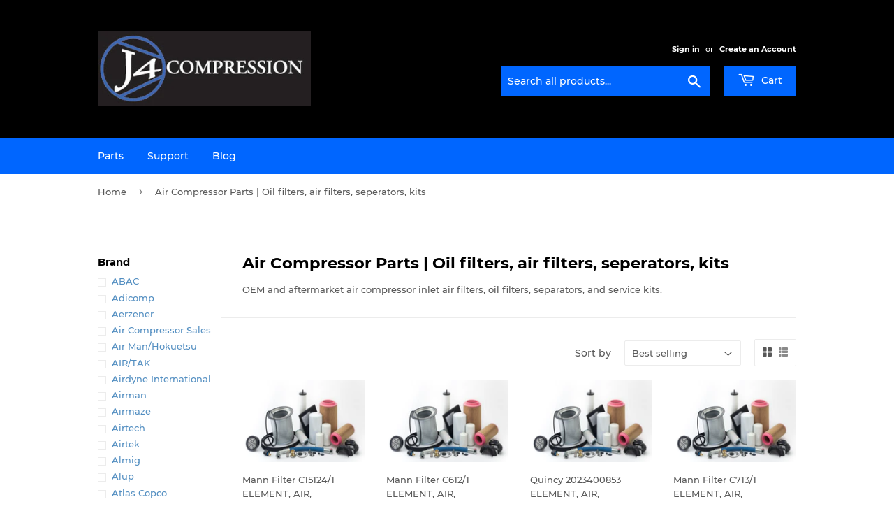

--- FILE ---
content_type: text/html; charset=utf-8
request_url: https://www.j4compression.com/collections/air-compressor-parts?page=2
body_size: 26909
content:
<!doctype html>
<html lang="en">
<html class="no-touch no-js">
<head>
  <meta name="p:domain_verify" content="e2656f2f6723cc4b15d70407635088d4"/>
  <script>(function(H){H.className=H.className.replace(/\bno-js\b/,'js')})(document.documentElement)</script>
  <!-- Basic page needs ================================================== -->
  <meta charset="utf-8">
  <meta http-equiv="X-UA-Compatible" content="IE=edge,chrome=1">

  
  <link rel="shortcut icon" href="//www.j4compression.com/cdn/shop/files/J4CompressionJblk_32x32.jpg?v=1614294670" type="image/png" />
  

  <!-- Title and description ================================================== -->
  <title>
  Air Compressor Parts | Oil filters, air filters, seperators, kits &ndash; Page 2 &ndash; J4Compression
  </title>

  
    <meta name="description" content="OEM and aftermarket air compressor inlet air filters, oil filters, separators, and service kits.">
  

  <!-- Product meta ================================================== -->
  <!-- /snippets/social-meta-tags.liquid -->




<meta property="og:site_name" content="J4Compression">
<meta property="og:url" content="https://www.j4compression.com/collections/air-compressor-parts?page=2">
<meta property="og:title" content="Air Compressor Parts | Oil filters, air filters, seperators, kits">
<meta property="og:type" content="product.group">
<meta property="og:description" content="OEM and aftermarket air compressor inlet air filters, oil filters, separators, and service kits.">

<meta property="og:image" content="http://www.j4compression.com/cdn/shop/collections/PartsMisc_2048_1365_1200x1200.jpg?v=1568040823">
<meta property="og:image:secure_url" content="https://www.j4compression.com/cdn/shop/collections/PartsMisc_2048_1365_1200x1200.jpg?v=1568040823">


<meta name="twitter:card" content="summary_large_image">
<meta name="twitter:title" content="Air Compressor Parts | Oil filters, air filters, seperators, kits">
<meta name="twitter:description" content="OEM and aftermarket air compressor inlet air filters, oil filters, separators, and service kits.">


  <!-- Helpers ================================================== -->
  <link rel="canonical" href="https://www.j4compression.com/collections/air-compressor-parts?page=2">
  <meta name="viewport" content="width=device-width,initial-scale=1">

  <!-- CSS ================================================== -->
  <link href="//www.j4compression.com/cdn/shop/t/9/assets/theme.scss.css?v=176541130396903997731748283211" rel="stylesheet" type="text/css" media="all" />

  <!-- Header hook for plugins ================================================== -->
  <script>window.performance && window.performance.mark && window.performance.mark('shopify.content_for_header.start');</script><meta id="shopify-digital-wallet" name="shopify-digital-wallet" content="/25582600295/digital_wallets/dialog">
<meta name="shopify-checkout-api-token" content="77e3a04b00cf96a4507874738b4d9fb5">
<link rel="alternate" type="application/atom+xml" title="Feed" href="/collections/air-compressor-parts.atom" />
<link rel="prev" href="/collections/air-compressor-parts?page=1">
<link rel="next" href="/collections/air-compressor-parts?page=3">
<link rel="alternate" type="application/json+oembed" href="https://www.j4compression.com/collections/air-compressor-parts.oembed?page=2">
<script async="async" src="/checkouts/internal/preloads.js?locale=en-US"></script>
<link rel="preconnect" href="https://shop.app" crossorigin="anonymous">
<script async="async" src="https://shop.app/checkouts/internal/preloads.js?locale=en-US&shop_id=25582600295" crossorigin="anonymous"></script>
<script id="apple-pay-shop-capabilities" type="application/json">{"shopId":25582600295,"countryCode":"US","currencyCode":"USD","merchantCapabilities":["supports3DS"],"merchantId":"gid:\/\/shopify\/Shop\/25582600295","merchantName":"J4Compression","requiredBillingContactFields":["postalAddress","email","phone"],"requiredShippingContactFields":["postalAddress","email","phone"],"shippingType":"shipping","supportedNetworks":["visa","masterCard","amex","discover","elo","jcb"],"total":{"type":"pending","label":"J4Compression","amount":"1.00"},"shopifyPaymentsEnabled":true,"supportsSubscriptions":true}</script>
<script id="shopify-features" type="application/json">{"accessToken":"77e3a04b00cf96a4507874738b4d9fb5","betas":["rich-media-storefront-analytics"],"domain":"www.j4compression.com","predictiveSearch":true,"shopId":25582600295,"locale":"en"}</script>
<script>var Shopify = Shopify || {};
Shopify.shop = "j4compression.myshopify.com";
Shopify.locale = "en";
Shopify.currency = {"active":"USD","rate":"1.0"};
Shopify.country = "US";
Shopify.theme = {"name":"Copy of Supply 2 Rev 20190917 Beta","id":129841660007,"schema_name":"Supply","schema_version":"8.3.0","theme_store_id":679,"role":"main"};
Shopify.theme.handle = "null";
Shopify.theme.style = {"id":null,"handle":null};
Shopify.cdnHost = "www.j4compression.com/cdn";
Shopify.routes = Shopify.routes || {};
Shopify.routes.root = "/";</script>
<script type="module">!function(o){(o.Shopify=o.Shopify||{}).modules=!0}(window);</script>
<script>!function(o){function n(){var o=[];function n(){o.push(Array.prototype.slice.apply(arguments))}return n.q=o,n}var t=o.Shopify=o.Shopify||{};t.loadFeatures=n(),t.autoloadFeatures=n()}(window);</script>
<script>
  window.ShopifyPay = window.ShopifyPay || {};
  window.ShopifyPay.apiHost = "shop.app\/pay";
  window.ShopifyPay.redirectState = null;
</script>
<script id="shop-js-analytics" type="application/json">{"pageType":"collection"}</script>
<script defer="defer" async type="module" src="//www.j4compression.com/cdn/shopifycloud/shop-js/modules/v2/client.init-shop-cart-sync_BT-GjEfc.en.esm.js"></script>
<script defer="defer" async type="module" src="//www.j4compression.com/cdn/shopifycloud/shop-js/modules/v2/chunk.common_D58fp_Oc.esm.js"></script>
<script defer="defer" async type="module" src="//www.j4compression.com/cdn/shopifycloud/shop-js/modules/v2/chunk.modal_xMitdFEc.esm.js"></script>
<script type="module">
  await import("//www.j4compression.com/cdn/shopifycloud/shop-js/modules/v2/client.init-shop-cart-sync_BT-GjEfc.en.esm.js");
await import("//www.j4compression.com/cdn/shopifycloud/shop-js/modules/v2/chunk.common_D58fp_Oc.esm.js");
await import("//www.j4compression.com/cdn/shopifycloud/shop-js/modules/v2/chunk.modal_xMitdFEc.esm.js");

  window.Shopify.SignInWithShop?.initShopCartSync?.({"fedCMEnabled":true,"windoidEnabled":true});

</script>
<script>
  window.Shopify = window.Shopify || {};
  if (!window.Shopify.featureAssets) window.Shopify.featureAssets = {};
  window.Shopify.featureAssets['shop-js'] = {"shop-cart-sync":["modules/v2/client.shop-cart-sync_DZOKe7Ll.en.esm.js","modules/v2/chunk.common_D58fp_Oc.esm.js","modules/v2/chunk.modal_xMitdFEc.esm.js"],"init-fed-cm":["modules/v2/client.init-fed-cm_B6oLuCjv.en.esm.js","modules/v2/chunk.common_D58fp_Oc.esm.js","modules/v2/chunk.modal_xMitdFEc.esm.js"],"shop-cash-offers":["modules/v2/client.shop-cash-offers_D2sdYoxE.en.esm.js","modules/v2/chunk.common_D58fp_Oc.esm.js","modules/v2/chunk.modal_xMitdFEc.esm.js"],"shop-login-button":["modules/v2/client.shop-login-button_QeVjl5Y3.en.esm.js","modules/v2/chunk.common_D58fp_Oc.esm.js","modules/v2/chunk.modal_xMitdFEc.esm.js"],"pay-button":["modules/v2/client.pay-button_DXTOsIq6.en.esm.js","modules/v2/chunk.common_D58fp_Oc.esm.js","modules/v2/chunk.modal_xMitdFEc.esm.js"],"shop-button":["modules/v2/client.shop-button_DQZHx9pm.en.esm.js","modules/v2/chunk.common_D58fp_Oc.esm.js","modules/v2/chunk.modal_xMitdFEc.esm.js"],"avatar":["modules/v2/client.avatar_BTnouDA3.en.esm.js"],"init-windoid":["modules/v2/client.init-windoid_CR1B-cfM.en.esm.js","modules/v2/chunk.common_D58fp_Oc.esm.js","modules/v2/chunk.modal_xMitdFEc.esm.js"],"init-shop-for-new-customer-accounts":["modules/v2/client.init-shop-for-new-customer-accounts_C_vY_xzh.en.esm.js","modules/v2/client.shop-login-button_QeVjl5Y3.en.esm.js","modules/v2/chunk.common_D58fp_Oc.esm.js","modules/v2/chunk.modal_xMitdFEc.esm.js"],"init-shop-email-lookup-coordinator":["modules/v2/client.init-shop-email-lookup-coordinator_BI7n9ZSv.en.esm.js","modules/v2/chunk.common_D58fp_Oc.esm.js","modules/v2/chunk.modal_xMitdFEc.esm.js"],"init-shop-cart-sync":["modules/v2/client.init-shop-cart-sync_BT-GjEfc.en.esm.js","modules/v2/chunk.common_D58fp_Oc.esm.js","modules/v2/chunk.modal_xMitdFEc.esm.js"],"shop-toast-manager":["modules/v2/client.shop-toast-manager_DiYdP3xc.en.esm.js","modules/v2/chunk.common_D58fp_Oc.esm.js","modules/v2/chunk.modal_xMitdFEc.esm.js"],"init-customer-accounts":["modules/v2/client.init-customer-accounts_D9ZNqS-Q.en.esm.js","modules/v2/client.shop-login-button_QeVjl5Y3.en.esm.js","modules/v2/chunk.common_D58fp_Oc.esm.js","modules/v2/chunk.modal_xMitdFEc.esm.js"],"init-customer-accounts-sign-up":["modules/v2/client.init-customer-accounts-sign-up_iGw4briv.en.esm.js","modules/v2/client.shop-login-button_QeVjl5Y3.en.esm.js","modules/v2/chunk.common_D58fp_Oc.esm.js","modules/v2/chunk.modal_xMitdFEc.esm.js"],"shop-follow-button":["modules/v2/client.shop-follow-button_CqMgW2wH.en.esm.js","modules/v2/chunk.common_D58fp_Oc.esm.js","modules/v2/chunk.modal_xMitdFEc.esm.js"],"checkout-modal":["modules/v2/client.checkout-modal_xHeaAweL.en.esm.js","modules/v2/chunk.common_D58fp_Oc.esm.js","modules/v2/chunk.modal_xMitdFEc.esm.js"],"shop-login":["modules/v2/client.shop-login_D91U-Q7h.en.esm.js","modules/v2/chunk.common_D58fp_Oc.esm.js","modules/v2/chunk.modal_xMitdFEc.esm.js"],"lead-capture":["modules/v2/client.lead-capture_BJmE1dJe.en.esm.js","modules/v2/chunk.common_D58fp_Oc.esm.js","modules/v2/chunk.modal_xMitdFEc.esm.js"],"payment-terms":["modules/v2/client.payment-terms_Ci9AEqFq.en.esm.js","modules/v2/chunk.common_D58fp_Oc.esm.js","modules/v2/chunk.modal_xMitdFEc.esm.js"]};
</script>
<script id="__st">var __st={"a":25582600295,"offset":-21600,"reqid":"89aaff5a-8ac1-460e-bb8c-e8ffee9e18cd-1769301925","pageurl":"www.j4compression.com\/collections\/air-compressor-parts?page=2","u":"6b55cb5456b5","p":"collection","rtyp":"collection","rid":140337479783};</script>
<script>window.ShopifyPaypalV4VisibilityTracking = true;</script>
<script id="captcha-bootstrap">!function(){'use strict';const t='contact',e='account',n='new_comment',o=[[t,t],['blogs',n],['comments',n],[t,'customer']],c=[[e,'customer_login'],[e,'guest_login'],[e,'recover_customer_password'],[e,'create_customer']],r=t=>t.map((([t,e])=>`form[action*='/${t}']:not([data-nocaptcha='true']) input[name='form_type'][value='${e}']`)).join(','),a=t=>()=>t?[...document.querySelectorAll(t)].map((t=>t.form)):[];function s(){const t=[...o],e=r(t);return a(e)}const i='password',u='form_key',d=['recaptcha-v3-token','g-recaptcha-response','h-captcha-response',i],f=()=>{try{return window.sessionStorage}catch{return}},m='__shopify_v',_=t=>t.elements[u];function p(t,e,n=!1){try{const o=window.sessionStorage,c=JSON.parse(o.getItem(e)),{data:r}=function(t){const{data:e,action:n}=t;return t[m]||n?{data:e,action:n}:{data:t,action:n}}(c);for(const[e,n]of Object.entries(r))t.elements[e]&&(t.elements[e].value=n);n&&o.removeItem(e)}catch(o){console.error('form repopulation failed',{error:o})}}const l='form_type',E='cptcha';function T(t){t.dataset[E]=!0}const w=window,h=w.document,L='Shopify',v='ce_forms',y='captcha';let A=!1;((t,e)=>{const n=(g='f06e6c50-85a8-45c8-87d0-21a2b65856fe',I='https://cdn.shopify.com/shopifycloud/storefront-forms-hcaptcha/ce_storefront_forms_captcha_hcaptcha.v1.5.2.iife.js',D={infoText:'Protected by hCaptcha',privacyText:'Privacy',termsText:'Terms'},(t,e,n)=>{const o=w[L][v],c=o.bindForm;if(c)return c(t,g,e,D).then(n);var r;o.q.push([[t,g,e,D],n]),r=I,A||(h.body.append(Object.assign(h.createElement('script'),{id:'captcha-provider',async:!0,src:r})),A=!0)});var g,I,D;w[L]=w[L]||{},w[L][v]=w[L][v]||{},w[L][v].q=[],w[L][y]=w[L][y]||{},w[L][y].protect=function(t,e){n(t,void 0,e),T(t)},Object.freeze(w[L][y]),function(t,e,n,w,h,L){const[v,y,A,g]=function(t,e,n){const i=e?o:[],u=t?c:[],d=[...i,...u],f=r(d),m=r(i),_=r(d.filter((([t,e])=>n.includes(e))));return[a(f),a(m),a(_),s()]}(w,h,L),I=t=>{const e=t.target;return e instanceof HTMLFormElement?e:e&&e.form},D=t=>v().includes(t);t.addEventListener('submit',(t=>{const e=I(t);if(!e)return;const n=D(e)&&!e.dataset.hcaptchaBound&&!e.dataset.recaptchaBound,o=_(e),c=g().includes(e)&&(!o||!o.value);(n||c)&&t.preventDefault(),c&&!n&&(function(t){try{if(!f())return;!function(t){const e=f();if(!e)return;const n=_(t);if(!n)return;const o=n.value;o&&e.removeItem(o)}(t);const e=Array.from(Array(32),(()=>Math.random().toString(36)[2])).join('');!function(t,e){_(t)||t.append(Object.assign(document.createElement('input'),{type:'hidden',name:u})),t.elements[u].value=e}(t,e),function(t,e){const n=f();if(!n)return;const o=[...t.querySelectorAll(`input[type='${i}']`)].map((({name:t})=>t)),c=[...d,...o],r={};for(const[a,s]of new FormData(t).entries())c.includes(a)||(r[a]=s);n.setItem(e,JSON.stringify({[m]:1,action:t.action,data:r}))}(t,e)}catch(e){console.error('failed to persist form',e)}}(e),e.submit())}));const S=(t,e)=>{t&&!t.dataset[E]&&(n(t,e.some((e=>e===t))),T(t))};for(const o of['focusin','change'])t.addEventListener(o,(t=>{const e=I(t);D(e)&&S(e,y())}));const B=e.get('form_key'),M=e.get(l),P=B&&M;t.addEventListener('DOMContentLoaded',(()=>{const t=y();if(P)for(const e of t)e.elements[l].value===M&&p(e,B);[...new Set([...A(),...v().filter((t=>'true'===t.dataset.shopifyCaptcha))])].forEach((e=>S(e,t)))}))}(h,new URLSearchParams(w.location.search),n,t,e,['guest_login'])})(!0,!0)}();</script>
<script integrity="sha256-4kQ18oKyAcykRKYeNunJcIwy7WH5gtpwJnB7kiuLZ1E=" data-source-attribution="shopify.loadfeatures" defer="defer" src="//www.j4compression.com/cdn/shopifycloud/storefront/assets/storefront/load_feature-a0a9edcb.js" crossorigin="anonymous"></script>
<script crossorigin="anonymous" defer="defer" src="//www.j4compression.com/cdn/shopifycloud/storefront/assets/shopify_pay/storefront-65b4c6d7.js?v=20250812"></script>
<script data-source-attribution="shopify.dynamic_checkout.dynamic.init">var Shopify=Shopify||{};Shopify.PaymentButton=Shopify.PaymentButton||{isStorefrontPortableWallets:!0,init:function(){window.Shopify.PaymentButton.init=function(){};var t=document.createElement("script");t.src="https://www.j4compression.com/cdn/shopifycloud/portable-wallets/latest/portable-wallets.en.js",t.type="module",document.head.appendChild(t)}};
</script>
<script data-source-attribution="shopify.dynamic_checkout.buyer_consent">
  function portableWalletsHideBuyerConsent(e){var t=document.getElementById("shopify-buyer-consent"),n=document.getElementById("shopify-subscription-policy-button");t&&n&&(t.classList.add("hidden"),t.setAttribute("aria-hidden","true"),n.removeEventListener("click",e))}function portableWalletsShowBuyerConsent(e){var t=document.getElementById("shopify-buyer-consent"),n=document.getElementById("shopify-subscription-policy-button");t&&n&&(t.classList.remove("hidden"),t.removeAttribute("aria-hidden"),n.addEventListener("click",e))}window.Shopify?.PaymentButton&&(window.Shopify.PaymentButton.hideBuyerConsent=portableWalletsHideBuyerConsent,window.Shopify.PaymentButton.showBuyerConsent=portableWalletsShowBuyerConsent);
</script>
<script data-source-attribution="shopify.dynamic_checkout.cart.bootstrap">document.addEventListener("DOMContentLoaded",(function(){function t(){return document.querySelector("shopify-accelerated-checkout-cart, shopify-accelerated-checkout")}if(t())Shopify.PaymentButton.init();else{new MutationObserver((function(e,n){t()&&(Shopify.PaymentButton.init(),n.disconnect())})).observe(document.body,{childList:!0,subtree:!0})}}));
</script>
<link id="shopify-accelerated-checkout-styles" rel="stylesheet" media="screen" href="https://www.j4compression.com/cdn/shopifycloud/portable-wallets/latest/accelerated-checkout-backwards-compat.css" crossorigin="anonymous">
<style id="shopify-accelerated-checkout-cart">
        #shopify-buyer-consent {
  margin-top: 1em;
  display: inline-block;
  width: 100%;
}

#shopify-buyer-consent.hidden {
  display: none;
}

#shopify-subscription-policy-button {
  background: none;
  border: none;
  padding: 0;
  text-decoration: underline;
  font-size: inherit;
  cursor: pointer;
}

#shopify-subscription-policy-button::before {
  box-shadow: none;
}

      </style>

<script>window.performance && window.performance.mark && window.performance.mark('shopify.content_for_header.end');</script>

  
  

  <script src="//www.j4compression.com/cdn/shop/t/9/assets/jquery-2.2.3.min.js?v=58211863146907186831748281677" type="text/javascript"></script>

  <script src="//www.j4compression.com/cdn/shop/t/9/assets/lazysizes.min.js?v=8147953233334221341748281677" async="async"></script>
  <script src="//www.j4compression.com/cdn/shop/t/9/assets/vendor.js?v=106177282645720727331748281677" defer="defer"></script>
  <script src="//www.j4compression.com/cdn/shop/t/9/assets/theme.js?v=35887906720075412981748281677" defer="defer"></script>


<link href="https://monorail-edge.shopifysvc.com" rel="dns-prefetch">
<script>(function(){if ("sendBeacon" in navigator && "performance" in window) {try {var session_token_from_headers = performance.getEntriesByType('navigation')[0].serverTiming.find(x => x.name == '_s').description;} catch {var session_token_from_headers = undefined;}var session_cookie_matches = document.cookie.match(/_shopify_s=([^;]*)/);var session_token_from_cookie = session_cookie_matches && session_cookie_matches.length === 2 ? session_cookie_matches[1] : "";var session_token = session_token_from_headers || session_token_from_cookie || "";function handle_abandonment_event(e) {var entries = performance.getEntries().filter(function(entry) {return /monorail-edge.shopifysvc.com/.test(entry.name);});if (!window.abandonment_tracked && entries.length === 0) {window.abandonment_tracked = true;var currentMs = Date.now();var navigation_start = performance.timing.navigationStart;var payload = {shop_id: 25582600295,url: window.location.href,navigation_start,duration: currentMs - navigation_start,session_token,page_type: "collection"};window.navigator.sendBeacon("https://monorail-edge.shopifysvc.com/v1/produce", JSON.stringify({schema_id: "online_store_buyer_site_abandonment/1.1",payload: payload,metadata: {event_created_at_ms: currentMs,event_sent_at_ms: currentMs}}));}}window.addEventListener('pagehide', handle_abandonment_event);}}());</script>
<script id="web-pixels-manager-setup">(function e(e,d,r,n,o){if(void 0===o&&(o={}),!Boolean(null===(a=null===(i=window.Shopify)||void 0===i?void 0:i.analytics)||void 0===a?void 0:a.replayQueue)){var i,a;window.Shopify=window.Shopify||{};var t=window.Shopify;t.analytics=t.analytics||{};var s=t.analytics;s.replayQueue=[],s.publish=function(e,d,r){return s.replayQueue.push([e,d,r]),!0};try{self.performance.mark("wpm:start")}catch(e){}var l=function(){var e={modern:/Edge?\/(1{2}[4-9]|1[2-9]\d|[2-9]\d{2}|\d{4,})\.\d+(\.\d+|)|Firefox\/(1{2}[4-9]|1[2-9]\d|[2-9]\d{2}|\d{4,})\.\d+(\.\d+|)|Chrom(ium|e)\/(9{2}|\d{3,})\.\d+(\.\d+|)|(Maci|X1{2}).+ Version\/(15\.\d+|(1[6-9]|[2-9]\d|\d{3,})\.\d+)([,.]\d+|)( \(\w+\)|)( Mobile\/\w+|) Safari\/|Chrome.+OPR\/(9{2}|\d{3,})\.\d+\.\d+|(CPU[ +]OS|iPhone[ +]OS|CPU[ +]iPhone|CPU IPhone OS|CPU iPad OS)[ +]+(15[._]\d+|(1[6-9]|[2-9]\d|\d{3,})[._]\d+)([._]\d+|)|Android:?[ /-](13[3-9]|1[4-9]\d|[2-9]\d{2}|\d{4,})(\.\d+|)(\.\d+|)|Android.+Firefox\/(13[5-9]|1[4-9]\d|[2-9]\d{2}|\d{4,})\.\d+(\.\d+|)|Android.+Chrom(ium|e)\/(13[3-9]|1[4-9]\d|[2-9]\d{2}|\d{4,})\.\d+(\.\d+|)|SamsungBrowser\/([2-9]\d|\d{3,})\.\d+/,legacy:/Edge?\/(1[6-9]|[2-9]\d|\d{3,})\.\d+(\.\d+|)|Firefox\/(5[4-9]|[6-9]\d|\d{3,})\.\d+(\.\d+|)|Chrom(ium|e)\/(5[1-9]|[6-9]\d|\d{3,})\.\d+(\.\d+|)([\d.]+$|.*Safari\/(?![\d.]+ Edge\/[\d.]+$))|(Maci|X1{2}).+ Version\/(10\.\d+|(1[1-9]|[2-9]\d|\d{3,})\.\d+)([,.]\d+|)( \(\w+\)|)( Mobile\/\w+|) Safari\/|Chrome.+OPR\/(3[89]|[4-9]\d|\d{3,})\.\d+\.\d+|(CPU[ +]OS|iPhone[ +]OS|CPU[ +]iPhone|CPU IPhone OS|CPU iPad OS)[ +]+(10[._]\d+|(1[1-9]|[2-9]\d|\d{3,})[._]\d+)([._]\d+|)|Android:?[ /-](13[3-9]|1[4-9]\d|[2-9]\d{2}|\d{4,})(\.\d+|)(\.\d+|)|Mobile Safari.+OPR\/([89]\d|\d{3,})\.\d+\.\d+|Android.+Firefox\/(13[5-9]|1[4-9]\d|[2-9]\d{2}|\d{4,})\.\d+(\.\d+|)|Android.+Chrom(ium|e)\/(13[3-9]|1[4-9]\d|[2-9]\d{2}|\d{4,})\.\d+(\.\d+|)|Android.+(UC? ?Browser|UCWEB|U3)[ /]?(15\.([5-9]|\d{2,})|(1[6-9]|[2-9]\d|\d{3,})\.\d+)\.\d+|SamsungBrowser\/(5\.\d+|([6-9]|\d{2,})\.\d+)|Android.+MQ{2}Browser\/(14(\.(9|\d{2,})|)|(1[5-9]|[2-9]\d|\d{3,})(\.\d+|))(\.\d+|)|K[Aa][Ii]OS\/(3\.\d+|([4-9]|\d{2,})\.\d+)(\.\d+|)/},d=e.modern,r=e.legacy,n=navigator.userAgent;return n.match(d)?"modern":n.match(r)?"legacy":"unknown"}(),u="modern"===l?"modern":"legacy",c=(null!=n?n:{modern:"",legacy:""})[u],f=function(e){return[e.baseUrl,"/wpm","/b",e.hashVersion,"modern"===e.buildTarget?"m":"l",".js"].join("")}({baseUrl:d,hashVersion:r,buildTarget:u}),m=function(e){var d=e.version,r=e.bundleTarget,n=e.surface,o=e.pageUrl,i=e.monorailEndpoint;return{emit:function(e){var a=e.status,t=e.errorMsg,s=(new Date).getTime(),l=JSON.stringify({metadata:{event_sent_at_ms:s},events:[{schema_id:"web_pixels_manager_load/3.1",payload:{version:d,bundle_target:r,page_url:o,status:a,surface:n,error_msg:t},metadata:{event_created_at_ms:s}}]});if(!i)return console&&console.warn&&console.warn("[Web Pixels Manager] No Monorail endpoint provided, skipping logging."),!1;try{return self.navigator.sendBeacon.bind(self.navigator)(i,l)}catch(e){}var u=new XMLHttpRequest;try{return u.open("POST",i,!0),u.setRequestHeader("Content-Type","text/plain"),u.send(l),!0}catch(e){return console&&console.warn&&console.warn("[Web Pixels Manager] Got an unhandled error while logging to Monorail."),!1}}}}({version:r,bundleTarget:l,surface:e.surface,pageUrl:self.location.href,monorailEndpoint:e.monorailEndpoint});try{o.browserTarget=l,function(e){var d=e.src,r=e.async,n=void 0===r||r,o=e.onload,i=e.onerror,a=e.sri,t=e.scriptDataAttributes,s=void 0===t?{}:t,l=document.createElement("script"),u=document.querySelector("head"),c=document.querySelector("body");if(l.async=n,l.src=d,a&&(l.integrity=a,l.crossOrigin="anonymous"),s)for(var f in s)if(Object.prototype.hasOwnProperty.call(s,f))try{l.dataset[f]=s[f]}catch(e){}if(o&&l.addEventListener("load",o),i&&l.addEventListener("error",i),u)u.appendChild(l);else{if(!c)throw new Error("Did not find a head or body element to append the script");c.appendChild(l)}}({src:f,async:!0,onload:function(){if(!function(){var e,d;return Boolean(null===(d=null===(e=window.Shopify)||void 0===e?void 0:e.analytics)||void 0===d?void 0:d.initialized)}()){var d=window.webPixelsManager.init(e)||void 0;if(d){var r=window.Shopify.analytics;r.replayQueue.forEach((function(e){var r=e[0],n=e[1],o=e[2];d.publishCustomEvent(r,n,o)})),r.replayQueue=[],r.publish=d.publishCustomEvent,r.visitor=d.visitor,r.initialized=!0}}},onerror:function(){return m.emit({status:"failed",errorMsg:"".concat(f," has failed to load")})},sri:function(e){var d=/^sha384-[A-Za-z0-9+/=]+$/;return"string"==typeof e&&d.test(e)}(c)?c:"",scriptDataAttributes:o}),m.emit({status:"loading"})}catch(e){m.emit({status:"failed",errorMsg:(null==e?void 0:e.message)||"Unknown error"})}}})({shopId: 25582600295,storefrontBaseUrl: "https://www.j4compression.com",extensionsBaseUrl: "https://extensions.shopifycdn.com/cdn/shopifycloud/web-pixels-manager",monorailEndpoint: "https://monorail-edge.shopifysvc.com/unstable/produce_batch",surface: "storefront-renderer",enabledBetaFlags: ["2dca8a86"],webPixelsConfigList: [{"id":"46661735","eventPayloadVersion":"v1","runtimeContext":"LAX","scriptVersion":"1","type":"CUSTOM","privacyPurposes":["MARKETING"],"name":"Meta pixel (migrated)"},{"id":"76054631","eventPayloadVersion":"v1","runtimeContext":"LAX","scriptVersion":"1","type":"CUSTOM","privacyPurposes":["ANALYTICS"],"name":"Google Analytics tag (migrated)"},{"id":"shopify-app-pixel","configuration":"{}","eventPayloadVersion":"v1","runtimeContext":"STRICT","scriptVersion":"0450","apiClientId":"shopify-pixel","type":"APP","privacyPurposes":["ANALYTICS","MARKETING"]},{"id":"shopify-custom-pixel","eventPayloadVersion":"v1","runtimeContext":"LAX","scriptVersion":"0450","apiClientId":"shopify-pixel","type":"CUSTOM","privacyPurposes":["ANALYTICS","MARKETING"]}],isMerchantRequest: false,initData: {"shop":{"name":"J4Compression","paymentSettings":{"currencyCode":"USD"},"myshopifyDomain":"j4compression.myshopify.com","countryCode":"US","storefrontUrl":"https:\/\/www.j4compression.com"},"customer":null,"cart":null,"checkout":null,"productVariants":[],"purchasingCompany":null},},"https://www.j4compression.com/cdn","fcfee988w5aeb613cpc8e4bc33m6693e112",{"modern":"","legacy":""},{"shopId":"25582600295","storefrontBaseUrl":"https:\/\/www.j4compression.com","extensionBaseUrl":"https:\/\/extensions.shopifycdn.com\/cdn\/shopifycloud\/web-pixels-manager","surface":"storefront-renderer","enabledBetaFlags":"[\"2dca8a86\"]","isMerchantRequest":"false","hashVersion":"fcfee988w5aeb613cpc8e4bc33m6693e112","publish":"custom","events":"[[\"page_viewed\",{}],[\"collection_viewed\",{\"collection\":{\"id\":\"140337479783\",\"title\":\"Air Compressor Parts | Oil filters, air filters, seperators, kits\",\"productVariants\":[{\"price\":{\"amount\":28.13,\"currencyCode\":\"USD\"},\"product\":{\"title\":\"Mann Filter C15124\/1 ELEMENT, AIR, Aftermarket\",\"vendor\":\"J4Compression\",\"id\":\"4025398165607\",\"untranslatedTitle\":\"Mann Filter C15124\/1 ELEMENT, AIR, Aftermarket\",\"url\":\"\/products\/mann-filter-c15124-1-element-air\",\"type\":\"\"},\"id\":\"29974442606695\",\"image\":{\"src\":\"\/\/www.j4compression.com\/cdn\/shop\/products\/PartsMisc_2048_1365_2fd27b5e-7d0b-44ec-b63f-fae4efb90ba6.jpg?v=1567897388\"},\"sku\":\"AD074225\",\"title\":\"Default Title\",\"untranslatedTitle\":\"Default Title\"},{\"price\":{\"amount\":43.56,\"currencyCode\":\"USD\"},\"product\":{\"title\":\"Mann Filter C612\/1 ELEMENT, AIR, Aftermarket\",\"vendor\":\"J4Compression\",\"id\":\"4025369362535\",\"untranslatedTitle\":\"Mann Filter C612\/1 ELEMENT, AIR, Aftermarket\",\"url\":\"\/products\/mann-filter-c612-1-element-air\",\"type\":\"\"},\"id\":\"29974379331687\",\"image\":{\"src\":\"\/\/www.j4compression.com\/cdn\/shop\/products\/PartsMisc_2048_1365_e81e55d4-b017-4f12-830b-29b80e7de96b.jpg?v=1567896738\"},\"sku\":\"AD074334\",\"title\":\"Default Title\",\"untranslatedTitle\":\"Default Title\"},{\"price\":{\"amount\":16.96,\"currencyCode\":\"USD\"},\"product\":{\"title\":\"Quincy 2023400853 ELEMENT, AIR, Aftermarket\",\"vendor\":\"J4Compression\",\"id\":\"4025361760359\",\"untranslatedTitle\":\"Quincy 2023400853 ELEMENT, AIR, Aftermarket\",\"url\":\"\/products\/quincy-2023400853-element-air\",\"type\":\"\"},\"id\":\"29974365601895\",\"image\":{\"src\":\"\/\/www.j4compression.com\/cdn\/shop\/products\/PartsMisc_2048_1365_48083518-04a9-4b06-a36f-aac8e92c2fda.jpg?v=1567896568\"},\"sku\":\"AD074303\",\"title\":\"Default Title\",\"untranslatedTitle\":\"Default Title\"},{\"price\":{\"amount\":25.91,\"currencyCode\":\"USD\"},\"product\":{\"title\":\"Mann Filter C713\/1 ELEMENT, AIR, Aftermarket\",\"vendor\":\"J4Compression\",\"id\":\"4025358090343\",\"untranslatedTitle\":\"Mann Filter C713\/1 ELEMENT, AIR, Aftermarket\",\"url\":\"\/products\/mann-filter-c713-1-element-air\",\"type\":\"\"},\"id\":\"29974359048295\",\"image\":{\"src\":\"\/\/www.j4compression.com\/cdn\/shop\/products\/PartsMisc_2048_1365_08273358-2602-4ef6-b866-772728e0b51c.jpg?v=1567896483\"},\"sku\":\"AD074030\",\"title\":\"Default Title\",\"untranslatedTitle\":\"Default Title\"},{\"price\":{\"amount\":20.99,\"currencyCode\":\"USD\"},\"product\":{\"title\":\"Mann Filter C1112\/2 ELEMENT, AIR, Aftermarket\",\"vendor\":\"J4Compression\",\"id\":\"4025343180903\",\"untranslatedTitle\":\"Mann Filter C1112\/2 ELEMENT, AIR, Aftermarket\",\"url\":\"\/products\/mann-filter-c1112-2-element-air\",\"type\":\"\"},\"id\":\"29974334210151\",\"image\":{\"src\":\"\/\/www.j4compression.com\/cdn\/shop\/products\/PartsMisc_2048_1365_380783c2-39d0-41b0-8402-cdaabb31f605.jpg?v=1567896192\"},\"sku\":\"AD074358\",\"title\":\"Default Title\",\"untranslatedTitle\":\"Default Title\"},{\"price\":{\"amount\":13.34,\"currencyCode\":\"USD\"},\"product\":{\"title\":\"Mann Filter C713 ELEMENT, AIR, Aftermarket\",\"vendor\":\"J4Compression\",\"id\":\"4025337577575\",\"untranslatedTitle\":\"Mann Filter C713 ELEMENT, AIR, Aftermarket\",\"url\":\"\/products\/mann-filter-c713-element-air\",\"type\":\"\"},\"id\":\"29974322479207\",\"image\":{\"src\":\"\/\/www.j4compression.com\/cdn\/shop\/products\/PartsMisc_2048_1365_a1c455f2-1bd2-4577-b9fc-a08c777f4159.jpg?v=1567896082\"},\"sku\":\"AD074001\",\"title\":\"Default Title\",\"untranslatedTitle\":\"Default Title\"},{\"price\":{\"amount\":12.55,\"currencyCode\":\"USD\"},\"product\":{\"title\":\"Doosan 22226369 CARTRIDGE, FUEL, Aftermarket\",\"vendor\":\"J4Compression\",\"id\":\"4025333481575\",\"untranslatedTitle\":\"Doosan 22226369 CARTRIDGE, FUEL, Aftermarket\",\"url\":\"\/products\/doosan-22226369-cartridge-fuel\",\"type\":\"\"},\"id\":\"29974312845415\",\"image\":{\"src\":\"\/\/www.j4compression.com\/cdn\/shop\/products\/PartsMisc_2048_1365_a72fcd71-d6f4-4190-80fd-c9420ea2e338.jpg?v=1567895997\"},\"sku\":\"AD073655\",\"title\":\"Default Title\",\"untranslatedTitle\":\"Default Title\"},{\"price\":{\"amount\":20.0,\"currencyCode\":\"USD\"},\"product\":{\"title\":\"Mann Filter C1112 ELEMENT, AIR, Aftermarket\",\"vendor\":\"J4Compression\",\"id\":\"4025330204775\",\"untranslatedTitle\":\"Mann Filter C1112 ELEMENT, AIR, Aftermarket\",\"url\":\"\/products\/mann-filter-c1112-element-air\",\"type\":\"\"},\"id\":\"29974303703143\",\"image\":{\"src\":\"\/\/www.j4compression.com\/cdn\/shop\/products\/PartsMisc_2048_1365_c7e2f0cd-225e-43c9-abe8-2120a205c1ed.jpg?v=1567895926\"},\"sku\":\"AD073991\",\"title\":\"Default Title\",\"untranslatedTitle\":\"Default Title\"},{\"price\":{\"amount\":15.0,\"currencyCode\":\"USD\"},\"product\":{\"title\":\"Mann Filter C149 ELEMENT, AIR, Aftermarket\",\"vendor\":\"J4Compression\",\"id\":\"4025321586791\",\"untranslatedTitle\":\"Mann Filter C149 ELEMENT, AIR, Aftermarket\",\"url\":\"\/products\/mann-filter-c149-element-air\",\"type\":\"\"},\"id\":\"29974283649127\",\"image\":{\"src\":\"\/\/www.j4compression.com\/cdn\/shop\/products\/PartsMisc_2048_1365_27c180ae-ac5d-420a-aa2b-b6ae11f3d60f.jpg?v=1567895729\"},\"sku\":\"AD074198\",\"title\":\"Default Title\",\"untranslatedTitle\":\"Default Title\"},{\"price\":{\"amount\":13.33,\"currencyCode\":\"USD\"},\"product\":{\"title\":\"Doosan 22226351 CARTRIDGE, OIL, Aftermarket\",\"vendor\":\"J4Compression\",\"id\":\"4025321095271\",\"untranslatedTitle\":\"Doosan 22226351 CARTRIDGE, OIL, Aftermarket\",\"url\":\"\/products\/doosan-22226351-cartridge-oil\",\"type\":\"\"},\"id\":\"29974282928231\",\"image\":{\"src\":\"\/\/www.j4compression.com\/cdn\/shop\/products\/PartsMisc_2048_1365_3f779dd0-7cd9-479e-95e8-106d7b429bb1.jpg?v=1567895720\"},\"sku\":\"AD073637\",\"title\":\"Default Title\",\"untranslatedTitle\":\"Default Title\"},{\"price\":{\"amount\":21.25,\"currencyCode\":\"USD\"},\"product\":{\"title\":\"Mann Filter C912 ELEMENT, AIR, Aftermarket\",\"vendor\":\"J4Compression\",\"id\":\"4025318572135\",\"untranslatedTitle\":\"Mann Filter C912 ELEMENT, AIR, Aftermarket\",\"url\":\"\/products\/mann-filter-c912-element-air\",\"type\":\"\"},\"id\":\"29974279290983\",\"image\":{\"src\":\"\/\/www.j4compression.com\/cdn\/shop\/products\/PartsMisc_2048_1365_96068135-1999-4316-875a-528b2648b2b9.jpg?v=1567895661\"},\"sku\":\"AD074381\",\"title\":\"Default Title\",\"untranslatedTitle\":\"Default Title\"},{\"price\":{\"amount\":16.5,\"currencyCode\":\"USD\"},\"product\":{\"title\":\"Emglo\/Jenny 150-1010 ELEMENT, AIR, Aftermarket\",\"vendor\":\"J4Compression\",\"id\":\"4025309954151\",\"untranslatedTitle\":\"Emglo\/Jenny 150-1010 ELEMENT, AIR, Aftermarket\",\"url\":\"\/products\/emglo-jenny-150-1010-element-air\",\"type\":\"\"},\"id\":\"29974253961319\",\"image\":{\"src\":\"\/\/www.j4compression.com\/cdn\/shop\/products\/PartsMisc_2048_1365_d59768d5-7207-4be9-8f4e-244011e2f408.jpg?v=1567895472\"},\"sku\":\"AD074227\",\"title\":\"Default Title\",\"untranslatedTitle\":\"Default Title\"},{\"price\":{\"amount\":6.34,\"currencyCode\":\"USD\"},\"product\":{\"title\":\"Schulz Compressor 007.0118-0 ELEMENT, AIR, Aftermarket\",\"vendor\":\"J4Compression\",\"id\":\"4025309528167\",\"untranslatedTitle\":\"Schulz Compressor 007.0118-0 ELEMENT, AIR, Aftermarket\",\"url\":\"\/products\/schulz-compressor-007-0118-0-element-air\",\"type\":\"\"},\"id\":\"29974253043815\",\"image\":{\"src\":\"\/\/www.j4compression.com\/cdn\/shop\/products\/PartsMisc_2048_1365_5ea44b42-69bf-4c68-bef2-746622c847c6.jpg?v=1567895465\"},\"sku\":\"AD074213\",\"title\":\"Default Title\",\"untranslatedTitle\":\"Default Title\"},{\"price\":{\"amount\":6.11,\"currencyCode\":\"USD\"},\"product\":{\"title\":\"Atlas Copco 1089-9556-22 FILTERMAT, PANEL, Aftermarket\",\"vendor\":\"J4Compression\",\"id\":\"4025308217447\",\"untranslatedTitle\":\"Atlas Copco 1089-9556-22 FILTERMAT, PANEL, Aftermarket\",\"url\":\"\/products\/atlas-copco-1089-9556-22-filtermat-panel\",\"type\":\"\"},\"id\":\"29974250750055\",\"image\":{\"src\":\"\/\/www.j4compression.com\/cdn\/shop\/products\/PartsMisc_2048_1365_e9303076-cb1b-487a-8b9e-2189b8daf2bf.jpg?v=1567895441\"},\"sku\":\"AD074692\",\"title\":\"Default Title\",\"untranslatedTitle\":\"Default Title\"},{\"price\":{\"amount\":2.24,\"currencyCode\":\"USD\"},\"product\":{\"title\":\"Campbell Hausfeld ST119100AV ELEMENT, AIR, Aftermarket\",\"vendor\":\"J4Compression\",\"id\":\"4025302384743\",\"untranslatedTitle\":\"Campbell Hausfeld ST119100AV ELEMENT, AIR, Aftermarket\",\"url\":\"\/products\/campbell-hausfeld-st119100av-element-air\",\"type\":\"\"},\"id\":\"29974242132071\",\"image\":{\"src\":\"\/\/www.j4compression.com\/cdn\/shop\/products\/PartsMisc_2048_1365_b82ee3d1-eab0-4575-92bb-533ad51ad46a.jpg?v=1567895319\"},\"sku\":\"AD074430\",\"title\":\"Default Title\",\"untranslatedTitle\":\"Default Title\"},{\"price\":{\"amount\":3173.16,\"currencyCode\":\"USD\"},\"product\":{\"title\":\"Ingersoll Rand 1X14226 ELEMENT, AIR, Aftermarket\",\"vendor\":\"J4Compression\",\"id\":\"4025704677479\",\"untranslatedTitle\":\"Ingersoll Rand 1X14226 ELEMENT, AIR, Aftermarket\",\"url\":\"\/products\/ingersoll-rand-1x14226-element-air\",\"type\":\"\"},\"id\":\"29975023353959\",\"image\":{\"src\":\"\/\/www.j4compression.com\/cdn\/shop\/products\/PartsMisc_2048_1365_8d6e7516-63cf-43cb-af69-88ad09ff76f8.jpg?v=1567903997\"},\"sku\":\"AD074622\",\"title\":\"Default Title\",\"untranslatedTitle\":\"Default Title\"},{\"price\":{\"amount\":2814.18,\"currencyCode\":\"USD\"},\"product\":{\"title\":\"Performance Filtration 6497 AIR\/OIL SEPARATOR SS, Aftermarket\",\"vendor\":\"J4Compression\",\"id\":\"4025704644711\",\"untranslatedTitle\":\"Performance Filtration 6497 AIR\/OIL SEPARATOR SS, Aftermarket\",\"url\":\"\/products\/performance-filtration-6497-air-oil-separator-ss\",\"type\":\"\"},\"id\":\"29975023321191\",\"image\":{\"src\":\"\/\/www.j4compression.com\/cdn\/shop\/products\/PartsMisc_2048_1365_4365f23d-876f-469c-b5be-f345c9a556c9.jpg?v=1567903996\"},\"sku\":\"AD072483\",\"title\":\"Default Title\",\"untranslatedTitle\":\"Default Title\"},{\"price\":{\"amount\":2765.45,\"currencyCode\":\"USD\"},\"product\":{\"title\":\"Solberg HE384P ELEMENT, AIR, Aftermarket\",\"vendor\":\"J4Compression\",\"id\":\"4025704611943\",\"untranslatedTitle\":\"Solberg HE384P ELEMENT, AIR, Aftermarket\",\"url\":\"\/products\/solberg-he384p-element-air\",\"type\":\"\"},\"id\":\"29975023255655\",\"image\":{\"src\":\"\/\/www.j4compression.com\/cdn\/shop\/products\/PartsMisc_2048_1365_3b04f4a6-d22a-4244-97d0-da744deea4c9.jpg?v=1567903995\"},\"sku\":\"AD074319\",\"title\":\"Default Title\",\"untranslatedTitle\":\"Default Title\"},{\"price\":{\"amount\":2180.12,\"currencyCode\":\"USD\"},\"product\":{\"title\":\"Ingersoll Rand 1X9599 ELEMENT, AIR, Aftermarket\",\"vendor\":\"J4Compression\",\"id\":\"4025704579175\",\"untranslatedTitle\":\"Ingersoll Rand 1X9599 ELEMENT, AIR, Aftermarket\",\"url\":\"\/products\/ingersoll-rand-1x9599-element-air\",\"type\":\"\"},\"id\":\"29975023222887\",\"image\":{\"src\":\"\/\/www.j4compression.com\/cdn\/shop\/products\/PartsMisc_2048_1365_52999179-d727-474f-bf91-92753702563f.jpg?v=1567903994\"},\"sku\":\"AD073245\",\"title\":\"Default Title\",\"untranslatedTitle\":\"Default Title\"},{\"price\":{\"amount\":2102.21,\"currencyCode\":\"USD\"},\"product\":{\"title\":\"Ingersoll Rand W111637T10 ELEMENT, AIR, Aftermarket\",\"vendor\":\"J4Compression\",\"id\":\"4025704513639\",\"untranslatedTitle\":\"Ingersoll Rand W111637T10 ELEMENT, AIR, Aftermarket\",\"url\":\"\/products\/ingersoll-rand-w111637t10-element-air\",\"type\":\"\"},\"id\":\"29975023157351\",\"image\":{\"src\":\"\/\/www.j4compression.com\/cdn\/shop\/products\/PartsMisc_2048_1365_e63f4c76-39ff-4d90-b333-75ec5d681c55.jpg?v=1567903993\"},\"sku\":\"AD073296\",\"title\":\"Default Title\",\"untranslatedTitle\":\"Default Title\"},{\"price\":{\"amount\":2102.21,\"currencyCode\":\"USD\"},\"product\":{\"title\":\"Ingersoll Rand 37769833 ELEMENT, AIR, Aftermarket\",\"vendor\":\"J4Compression\",\"id\":\"4025704480871\",\"untranslatedTitle\":\"Ingersoll Rand 37769833 ELEMENT, AIR, Aftermarket\",\"url\":\"\/products\/ingersoll-rand-37769833-element-air\",\"type\":\"\"},\"id\":\"29975023124583\",\"image\":{\"src\":\"\/\/www.j4compression.com\/cdn\/shop\/products\/PartsMisc_2048_1365_5d224a12-8ed9-470d-ba47-03517e602986.jpg?v=1567903992\"},\"sku\":\"AD073296\",\"title\":\"Default Title\",\"untranslatedTitle\":\"Default Title\"},{\"price\":{\"amount\":2087.17,\"currencyCode\":\"USD\"},\"product\":{\"title\":\"Solberg 485Z ELEMENT, AIR, Aftermarket\",\"vendor\":\"J4Compression\",\"id\":\"4025704448103\",\"untranslatedTitle\":\"Solberg 485Z ELEMENT, AIR, Aftermarket\",\"url\":\"\/products\/solberg-485z-element-air\",\"type\":\"\"},\"id\":\"29975023059047\",\"image\":{\"src\":\"\/\/www.j4compression.com\/cdn\/shop\/products\/PartsMisc_2048_1365_aab09c17-d72f-4de7-95e4-eef5aae9144f.jpg?v=1567903991\"},\"sku\":\"AD074617\",\"title\":\"Default Title\",\"untranslatedTitle\":\"Default Title\"},{\"price\":{\"amount\":2034.94,\"currencyCode\":\"USD\"},\"product\":{\"title\":\"Ingersoll Rand 37769858 ELEMENT, AIR, Aftermarket\",\"vendor\":\"J4Compression\",\"id\":\"4025704415335\",\"untranslatedTitle\":\"Ingersoll Rand 37769858 ELEMENT, AIR, Aftermarket\",\"url\":\"\/products\/ingersoll-rand-37769858-element-air\",\"type\":\"\"},\"id\":\"29975023026279\",\"image\":{\"src\":\"\/\/www.j4compression.com\/cdn\/shop\/products\/PartsMisc_2048_1365_455d2d26-3d0f-4e35-8da4-303463f2def3.jpg?v=1567903990\"},\"sku\":\"AD073306\",\"title\":\"Default Title\",\"untranslatedTitle\":\"Default Title\"},{\"price\":{\"amount\":1942.12,\"currencyCode\":\"USD\"},\"product\":{\"title\":\"Sullair 02250107-556 AIR\/OIL SEPARATOR, Aftermarket\",\"vendor\":\"J4Compression\",\"id\":\"4025704382567\",\"untranslatedTitle\":\"Sullair 02250107-556 AIR\/OIL SEPARATOR, Aftermarket\",\"url\":\"\/products\/sullair-02250107-556-air-oil-separator\",\"type\":\"\"},\"id\":\"29975022436455\",\"image\":{\"src\":\"\/\/www.j4compression.com\/cdn\/shop\/products\/PartsMisc_2048_1365_1e22067d-152e-4dde-9d9e-6eb60145eae4.jpg?v=1567903989\"},\"sku\":\"AD074782\",\"title\":\"Default Title\",\"untranslatedTitle\":\"Default Title\"}]}}]]"});</script><script>
  window.ShopifyAnalytics = window.ShopifyAnalytics || {};
  window.ShopifyAnalytics.meta = window.ShopifyAnalytics.meta || {};
  window.ShopifyAnalytics.meta.currency = 'USD';
  var meta = {"products":[{"id":4025398165607,"gid":"gid:\/\/shopify\/Product\/4025398165607","vendor":"J4Compression","type":"","handle":"mann-filter-c15124-1-element-air","variants":[{"id":29974442606695,"price":2813,"name":"Mann Filter C15124\/1 ELEMENT, AIR, Aftermarket","public_title":null,"sku":"AD074225"}],"remote":false},{"id":4025369362535,"gid":"gid:\/\/shopify\/Product\/4025369362535","vendor":"J4Compression","type":"","handle":"mann-filter-c612-1-element-air","variants":[{"id":29974379331687,"price":4356,"name":"Mann Filter C612\/1 ELEMENT, AIR, Aftermarket","public_title":null,"sku":"AD074334"}],"remote":false},{"id":4025361760359,"gid":"gid:\/\/shopify\/Product\/4025361760359","vendor":"J4Compression","type":"","handle":"quincy-2023400853-element-air","variants":[{"id":29974365601895,"price":1696,"name":"Quincy 2023400853 ELEMENT, AIR, Aftermarket","public_title":null,"sku":"AD074303"}],"remote":false},{"id":4025358090343,"gid":"gid:\/\/shopify\/Product\/4025358090343","vendor":"J4Compression","type":"","handle":"mann-filter-c713-1-element-air","variants":[{"id":29974359048295,"price":2591,"name":"Mann Filter C713\/1 ELEMENT, AIR, Aftermarket","public_title":null,"sku":"AD074030"}],"remote":false},{"id":4025343180903,"gid":"gid:\/\/shopify\/Product\/4025343180903","vendor":"J4Compression","type":"","handle":"mann-filter-c1112-2-element-air","variants":[{"id":29974334210151,"price":2099,"name":"Mann Filter C1112\/2 ELEMENT, AIR, Aftermarket","public_title":null,"sku":"AD074358"}],"remote":false},{"id":4025337577575,"gid":"gid:\/\/shopify\/Product\/4025337577575","vendor":"J4Compression","type":"","handle":"mann-filter-c713-element-air","variants":[{"id":29974322479207,"price":1334,"name":"Mann Filter C713 ELEMENT, AIR, Aftermarket","public_title":null,"sku":"AD074001"}],"remote":false},{"id":4025333481575,"gid":"gid:\/\/shopify\/Product\/4025333481575","vendor":"J4Compression","type":"","handle":"doosan-22226369-cartridge-fuel","variants":[{"id":29974312845415,"price":1255,"name":"Doosan 22226369 CARTRIDGE, FUEL, Aftermarket","public_title":null,"sku":"AD073655"}],"remote":false},{"id":4025330204775,"gid":"gid:\/\/shopify\/Product\/4025330204775","vendor":"J4Compression","type":"","handle":"mann-filter-c1112-element-air","variants":[{"id":29974303703143,"price":2000,"name":"Mann Filter C1112 ELEMENT, AIR, Aftermarket","public_title":null,"sku":"AD073991"}],"remote":false},{"id":4025321586791,"gid":"gid:\/\/shopify\/Product\/4025321586791","vendor":"J4Compression","type":"","handle":"mann-filter-c149-element-air","variants":[{"id":29974283649127,"price":1500,"name":"Mann Filter C149 ELEMENT, AIR, Aftermarket","public_title":null,"sku":"AD074198"}],"remote":false},{"id":4025321095271,"gid":"gid:\/\/shopify\/Product\/4025321095271","vendor":"J4Compression","type":"","handle":"doosan-22226351-cartridge-oil","variants":[{"id":29974282928231,"price":1333,"name":"Doosan 22226351 CARTRIDGE, OIL, Aftermarket","public_title":null,"sku":"AD073637"}],"remote":false},{"id":4025318572135,"gid":"gid:\/\/shopify\/Product\/4025318572135","vendor":"J4Compression","type":"","handle":"mann-filter-c912-element-air","variants":[{"id":29974279290983,"price":2125,"name":"Mann Filter C912 ELEMENT, AIR, Aftermarket","public_title":null,"sku":"AD074381"}],"remote":false},{"id":4025309954151,"gid":"gid:\/\/shopify\/Product\/4025309954151","vendor":"J4Compression","type":"","handle":"emglo-jenny-150-1010-element-air","variants":[{"id":29974253961319,"price":1650,"name":"Emglo\/Jenny 150-1010 ELEMENT, AIR, Aftermarket","public_title":null,"sku":"AD074227"}],"remote":false},{"id":4025309528167,"gid":"gid:\/\/shopify\/Product\/4025309528167","vendor":"J4Compression","type":"","handle":"schulz-compressor-007-0118-0-element-air","variants":[{"id":29974253043815,"price":634,"name":"Schulz Compressor 007.0118-0 ELEMENT, AIR, Aftermarket","public_title":null,"sku":"AD074213"}],"remote":false},{"id":4025308217447,"gid":"gid:\/\/shopify\/Product\/4025308217447","vendor":"J4Compression","type":"","handle":"atlas-copco-1089-9556-22-filtermat-panel","variants":[{"id":29974250750055,"price":611,"name":"Atlas Copco 1089-9556-22 FILTERMAT, PANEL, Aftermarket","public_title":null,"sku":"AD074692"}],"remote":false},{"id":4025302384743,"gid":"gid:\/\/shopify\/Product\/4025302384743","vendor":"J4Compression","type":"","handle":"campbell-hausfeld-st119100av-element-air","variants":[{"id":29974242132071,"price":224,"name":"Campbell Hausfeld ST119100AV ELEMENT, AIR, Aftermarket","public_title":null,"sku":"AD074430"}],"remote":false},{"id":4025704677479,"gid":"gid:\/\/shopify\/Product\/4025704677479","vendor":"J4Compression","type":"","handle":"ingersoll-rand-1x14226-element-air","variants":[{"id":29975023353959,"price":317316,"name":"Ingersoll Rand 1X14226 ELEMENT, AIR, Aftermarket","public_title":null,"sku":"AD074622"}],"remote":false},{"id":4025704644711,"gid":"gid:\/\/shopify\/Product\/4025704644711","vendor":"J4Compression","type":"","handle":"performance-filtration-6497-air-oil-separator-ss","variants":[{"id":29975023321191,"price":281418,"name":"Performance Filtration 6497 AIR\/OIL SEPARATOR SS, Aftermarket","public_title":null,"sku":"AD072483"}],"remote":false},{"id":4025704611943,"gid":"gid:\/\/shopify\/Product\/4025704611943","vendor":"J4Compression","type":"","handle":"solberg-he384p-element-air","variants":[{"id":29975023255655,"price":276545,"name":"Solberg HE384P ELEMENT, AIR, Aftermarket","public_title":null,"sku":"AD074319"}],"remote":false},{"id":4025704579175,"gid":"gid:\/\/shopify\/Product\/4025704579175","vendor":"J4Compression","type":"","handle":"ingersoll-rand-1x9599-element-air","variants":[{"id":29975023222887,"price":218012,"name":"Ingersoll Rand 1X9599 ELEMENT, AIR, Aftermarket","public_title":null,"sku":"AD073245"}],"remote":false},{"id":4025704513639,"gid":"gid:\/\/shopify\/Product\/4025704513639","vendor":"J4Compression","type":"","handle":"ingersoll-rand-w111637t10-element-air","variants":[{"id":29975023157351,"price":210221,"name":"Ingersoll Rand W111637T10 ELEMENT, AIR, Aftermarket","public_title":null,"sku":"AD073296"}],"remote":false},{"id":4025704480871,"gid":"gid:\/\/shopify\/Product\/4025704480871","vendor":"J4Compression","type":"","handle":"ingersoll-rand-37769833-element-air","variants":[{"id":29975023124583,"price":210221,"name":"Ingersoll Rand 37769833 ELEMENT, AIR, Aftermarket","public_title":null,"sku":"AD073296"}],"remote":false},{"id":4025704448103,"gid":"gid:\/\/shopify\/Product\/4025704448103","vendor":"J4Compression","type":"","handle":"solberg-485z-element-air","variants":[{"id":29975023059047,"price":208717,"name":"Solberg 485Z ELEMENT, AIR, Aftermarket","public_title":null,"sku":"AD074617"}],"remote":false},{"id":4025704415335,"gid":"gid:\/\/shopify\/Product\/4025704415335","vendor":"J4Compression","type":"","handle":"ingersoll-rand-37769858-element-air","variants":[{"id":29975023026279,"price":203494,"name":"Ingersoll Rand 37769858 ELEMENT, AIR, Aftermarket","public_title":null,"sku":"AD073306"}],"remote":false},{"id":4025704382567,"gid":"gid:\/\/shopify\/Product\/4025704382567","vendor":"J4Compression","type":"","handle":"sullair-02250107-556-air-oil-separator","variants":[{"id":29975022436455,"price":194212,"name":"Sullair 02250107-556 AIR\/OIL SEPARATOR, Aftermarket","public_title":null,"sku":"AD074782"}],"remote":false}],"page":{"pageType":"collection","resourceType":"collection","resourceId":140337479783,"requestId":"89aaff5a-8ac1-460e-bb8c-e8ffee9e18cd-1769301925"}};
  for (var attr in meta) {
    window.ShopifyAnalytics.meta[attr] = meta[attr];
  }
</script>
<script class="analytics">
  (function () {
    var customDocumentWrite = function(content) {
      var jquery = null;

      if (window.jQuery) {
        jquery = window.jQuery;
      } else if (window.Checkout && window.Checkout.$) {
        jquery = window.Checkout.$;
      }

      if (jquery) {
        jquery('body').append(content);
      }
    };

    var hasLoggedConversion = function(token) {
      if (token) {
        return document.cookie.indexOf('loggedConversion=' + token) !== -1;
      }
      return false;
    }

    var setCookieIfConversion = function(token) {
      if (token) {
        var twoMonthsFromNow = new Date(Date.now());
        twoMonthsFromNow.setMonth(twoMonthsFromNow.getMonth() + 2);

        document.cookie = 'loggedConversion=' + token + '; expires=' + twoMonthsFromNow;
      }
    }

    var trekkie = window.ShopifyAnalytics.lib = window.trekkie = window.trekkie || [];
    if (trekkie.integrations) {
      return;
    }
    trekkie.methods = [
      'identify',
      'page',
      'ready',
      'track',
      'trackForm',
      'trackLink'
    ];
    trekkie.factory = function(method) {
      return function() {
        var args = Array.prototype.slice.call(arguments);
        args.unshift(method);
        trekkie.push(args);
        return trekkie;
      };
    };
    for (var i = 0; i < trekkie.methods.length; i++) {
      var key = trekkie.methods[i];
      trekkie[key] = trekkie.factory(key);
    }
    trekkie.load = function(config) {
      trekkie.config = config || {};
      trekkie.config.initialDocumentCookie = document.cookie;
      var first = document.getElementsByTagName('script')[0];
      var script = document.createElement('script');
      script.type = 'text/javascript';
      script.onerror = function(e) {
        var scriptFallback = document.createElement('script');
        scriptFallback.type = 'text/javascript';
        scriptFallback.onerror = function(error) {
                var Monorail = {
      produce: function produce(monorailDomain, schemaId, payload) {
        var currentMs = new Date().getTime();
        var event = {
          schema_id: schemaId,
          payload: payload,
          metadata: {
            event_created_at_ms: currentMs,
            event_sent_at_ms: currentMs
          }
        };
        return Monorail.sendRequest("https://" + monorailDomain + "/v1/produce", JSON.stringify(event));
      },
      sendRequest: function sendRequest(endpointUrl, payload) {
        // Try the sendBeacon API
        if (window && window.navigator && typeof window.navigator.sendBeacon === 'function' && typeof window.Blob === 'function' && !Monorail.isIos12()) {
          var blobData = new window.Blob([payload], {
            type: 'text/plain'
          });

          if (window.navigator.sendBeacon(endpointUrl, blobData)) {
            return true;
          } // sendBeacon was not successful

        } // XHR beacon

        var xhr = new XMLHttpRequest();

        try {
          xhr.open('POST', endpointUrl);
          xhr.setRequestHeader('Content-Type', 'text/plain');
          xhr.send(payload);
        } catch (e) {
          console.log(e);
        }

        return false;
      },
      isIos12: function isIos12() {
        return window.navigator.userAgent.lastIndexOf('iPhone; CPU iPhone OS 12_') !== -1 || window.navigator.userAgent.lastIndexOf('iPad; CPU OS 12_') !== -1;
      }
    };
    Monorail.produce('monorail-edge.shopifysvc.com',
      'trekkie_storefront_load_errors/1.1',
      {shop_id: 25582600295,
      theme_id: 129841660007,
      app_name: "storefront",
      context_url: window.location.href,
      source_url: "//www.j4compression.com/cdn/s/trekkie.storefront.8d95595f799fbf7e1d32231b9a28fd43b70c67d3.min.js"});

        };
        scriptFallback.async = true;
        scriptFallback.src = '//www.j4compression.com/cdn/s/trekkie.storefront.8d95595f799fbf7e1d32231b9a28fd43b70c67d3.min.js';
        first.parentNode.insertBefore(scriptFallback, first);
      };
      script.async = true;
      script.src = '//www.j4compression.com/cdn/s/trekkie.storefront.8d95595f799fbf7e1d32231b9a28fd43b70c67d3.min.js';
      first.parentNode.insertBefore(script, first);
    };
    trekkie.load(
      {"Trekkie":{"appName":"storefront","development":false,"defaultAttributes":{"shopId":25582600295,"isMerchantRequest":null,"themeId":129841660007,"themeCityHash":"17069303422782788146","contentLanguage":"en","currency":"USD","eventMetadataId":"a8610ba8-5e61-4bb1-94e7-de195c5a31d4"},"isServerSideCookieWritingEnabled":true,"monorailRegion":"shop_domain","enabledBetaFlags":["65f19447"]},"Session Attribution":{},"S2S":{"facebookCapiEnabled":false,"source":"trekkie-storefront-renderer","apiClientId":580111}}
    );

    var loaded = false;
    trekkie.ready(function() {
      if (loaded) return;
      loaded = true;

      window.ShopifyAnalytics.lib = window.trekkie;

      var originalDocumentWrite = document.write;
      document.write = customDocumentWrite;
      try { window.ShopifyAnalytics.merchantGoogleAnalytics.call(this); } catch(error) {};
      document.write = originalDocumentWrite;

      window.ShopifyAnalytics.lib.page(null,{"pageType":"collection","resourceType":"collection","resourceId":140337479783,"requestId":"89aaff5a-8ac1-460e-bb8c-e8ffee9e18cd-1769301925","shopifyEmitted":true});

      var match = window.location.pathname.match(/checkouts\/(.+)\/(thank_you|post_purchase)/)
      var token = match? match[1]: undefined;
      if (!hasLoggedConversion(token)) {
        setCookieIfConversion(token);
        window.ShopifyAnalytics.lib.track("Viewed Product Category",{"currency":"USD","category":"Collection: air-compressor-parts","collectionName":"air-compressor-parts","collectionId":140337479783,"nonInteraction":true},undefined,undefined,{"shopifyEmitted":true});
      }
    });


        var eventsListenerScript = document.createElement('script');
        eventsListenerScript.async = true;
        eventsListenerScript.src = "//www.j4compression.com/cdn/shopifycloud/storefront/assets/shop_events_listener-3da45d37.js";
        document.getElementsByTagName('head')[0].appendChild(eventsListenerScript);

})();</script>
  <script>
  if (!window.ga || (window.ga && typeof window.ga !== 'function')) {
    window.ga = function ga() {
      (window.ga.q = window.ga.q || []).push(arguments);
      if (window.Shopify && window.Shopify.analytics && typeof window.Shopify.analytics.publish === 'function') {
        window.Shopify.analytics.publish("ga_stub_called", {}, {sendTo: "google_osp_migration"});
      }
      console.error("Shopify's Google Analytics stub called with:", Array.from(arguments), "\nSee https://help.shopify.com/manual/promoting-marketing/pixels/pixel-migration#google for more information.");
    };
    if (window.Shopify && window.Shopify.analytics && typeof window.Shopify.analytics.publish === 'function') {
      window.Shopify.analytics.publish("ga_stub_initialized", {}, {sendTo: "google_osp_migration"});
    }
  }
</script>
<script
  defer
  src="https://www.j4compression.com/cdn/shopifycloud/perf-kit/shopify-perf-kit-3.0.4.min.js"
  data-application="storefront-renderer"
  data-shop-id="25582600295"
  data-render-region="gcp-us-central1"
  data-page-type="collection"
  data-theme-instance-id="129841660007"
  data-theme-name="Supply"
  data-theme-version="8.3.0"
  data-monorail-region="shop_domain"
  data-resource-timing-sampling-rate="10"
  data-shs="true"
  data-shs-beacon="true"
  data-shs-export-with-fetch="true"
  data-shs-logs-sample-rate="1"
  data-shs-beacon-endpoint="https://www.j4compression.com/api/collect"
></script>
</head>

<body id="air-compressor-parts-oil-filters-air-filters-seperators-kits" class="template-collection" >

  <div id="shopify-section-header" class="shopify-section header-section"><header class="site-header" role="banner" data-section-id="header" data-section-type="header-section">
  <div class="wrapper">

    <div class="grid--full">
      <div class="grid-item large--one-half">
        
          <div class="h1 header-logo" itemscope itemtype="http://schema.org/Organization">
        
          
          

          <a href="/" itemprop="url">
            <div class="lazyload__image-wrapper no-js header-logo__image" style="max-width:305px;">
              <div style="padding-top:34.9862258953168%;">
                <img class="lazyload js"
                  data-src="//www.j4compression.com/cdn/shop/files/J4Compressionblk_{width}x.jpg?v=1614294670"
                  data-widths="[180, 360, 540, 720, 900, 1080, 1296, 1512, 1728, 2048]"
                  data-aspectratio="2.858267716535433"
                  data-sizes="auto"
                  alt="J4Compression"
                  style="width:305px;">
              </div>
            </div>
            <noscript>
              
              <img src="//www.j4compression.com/cdn/shop/files/J4Compressionblk_305x.jpg?v=1614294670"
                srcset="//www.j4compression.com/cdn/shop/files/J4Compressionblk_305x.jpg?v=1614294670 1x, //www.j4compression.com/cdn/shop/files/J4Compressionblk_305x@2x.jpg?v=1614294670 2x"
                alt="J4Compression"
                itemprop="logo"
                style="max-width:305px;">
            </noscript>
          </a>
          
        
          </div>
        
      </div>

      <div class="grid-item large--one-half text-center large--text-right">
        
          <div class="site-header--text-links">
            

            
              <span class="site-header--meta-links medium-down--hide">
                
                  <a href="/account/login" id="customer_login_link">Sign in</a>
                  <span class="site-header--spacer">or</span>
                  <a href="/account/register" id="customer_register_link">Create an Account</a>
                
              </span>
            
          </div>

          <br class="medium-down--hide">
        

        <form action="/search" method="get" class="search-bar" role="search">
  <input type="hidden" name="type" value="product">

  <input type="search" name="q" value="" placeholder="Search all products..." aria-label="Search all products...">
  <button type="submit" class="search-bar--submit icon-fallback-text">
    <span class="icon icon-search" aria-hidden="true"></span>
    <span class="fallback-text">Search</span>
  </button>
</form>


        <a href="/cart" class="header-cart-btn cart-toggle">
          <span class="icon icon-cart"></span>
          Cart <span class="cart-count cart-badge--desktop hidden-count">0</span>
        </a>
      </div>
    </div>

  </div>
</header>

<div id="mobileNavBar">
  <div class="display-table-cell">
    <button class="menu-toggle mobileNavBar-link" aria-controls="navBar" aria-expanded="false"><span class="icon icon-hamburger" aria-hidden="true"></span>Menu</button>
  </div>
  <div class="display-table-cell">
    <a href="/cart" class="cart-toggle mobileNavBar-link">
      <span class="icon icon-cart"></span>
      Cart <span class="cart-count hidden-count">0</span>
    </a>
  </div>
</div>

<nav class="nav-bar" id="navBar" role="navigation">
  <div class="wrapper">
    <form action="/search" method="get" class="search-bar" role="search">
  <input type="hidden" name="type" value="product">

  <input type="search" name="q" value="" placeholder="Search all products..." aria-label="Search all products...">
  <button type="submit" class="search-bar--submit icon-fallback-text">
    <span class="icon icon-search" aria-hidden="true"></span>
    <span class="fallback-text">Search</span>
  </button>
</form>

    <ul class="mobile-nav" id="MobileNav">
  
  <li class="large--hide">
    <a href="/">Home</a>
  </li>
  
  
    
      <li class="mobile-nav--active">
        <a
          href="/collections/air-compressor-parts"
          class="mobile-nav--link"
          data-meganav-type="child"
          aria-current="page">
            Parts
        </a>
      </li>
    
  
    
      <li>
        <a
          href="/pages/support"
          class="mobile-nav--link"
          data-meganav-type="child"
          >
            Support
        </a>
      </li>
    
  
    
      <li>
        <a
          href="/blogs/news"
          class="mobile-nav--link"
          data-meganav-type="child"
          >
            Blog
        </a>
      </li>
    
  

  
    
      <li class="customer-navlink large--hide"><a href="/account/login" id="customer_login_link">Sign in</a></li>
      <li class="customer-navlink large--hide"><a href="/account/register" id="customer_register_link">Create an Account</a></li>
    
  
</ul>

    <ul class="site-nav" id="AccessibleNav">
  
  <li class="large--hide">
    <a href="/">Home</a>
  </li>
  
  
    
      <li class="site-nav--active">
        <a
          href="/collections/air-compressor-parts"
          class="site-nav--link"
          data-meganav-type="child"
          aria-current="page">
            Parts
        </a>
      </li>
    
  
    
      <li>
        <a
          href="/pages/support"
          class="site-nav--link"
          data-meganav-type="child"
          >
            Support
        </a>
      </li>
    
  
    
      <li>
        <a
          href="/blogs/news"
          class="site-nav--link"
          data-meganav-type="child"
          >
            Blog
        </a>
      </li>
    
  

  
    
      <li class="customer-navlink large--hide"><a href="/account/login" id="customer_login_link">Sign in</a></li>
      <li class="customer-navlink large--hide"><a href="/account/register" id="customer_register_link">Create an Account</a></li>
    
  
</ul>
  </div>
</nav>




</div>

  <main class="wrapper main-content" role="main">

    

<div id="shopify-section-collection-template" class="shopify-section collection-template-section">








<nav class="breadcrumb" role="navigation" aria-label="breadcrumbs">
  <a href="/" title="Back to the frontpage">Home</a>

  

    <span class="divider" aria-hidden="true">&rsaquo;</span>

    
      <span>Air Compressor Parts | Oil filters, air filters, seperators, kits</span>
    

  
</nav>






<div id="CollectionSection" data-section-id="collection-template" data-section-type="collection-template">
  <div class="grid grid-border">

    
    <aside class="sidebar grid-item large--one-fifth collection-filters" id="collectionFilters">
      


  

    <div class="grid-uniform"><div class="grid-item small--one-half medium--one-third">
          <h2 class="h3">Brand</h2>
          <ul class="advanced-filters"><li class="advanced-filter" data-group="Brand" data-handle="brand_abac"><a href="/collections/air-compressor-parts/brand_abac" title="Narrow selection to products matching tag Brand_ABAC">ABAC</a></li><li class="advanced-filter" data-group="Brand" data-handle="brand_adicomp"><a href="/collections/air-compressor-parts/brand_adicomp" title="Narrow selection to products matching tag Brand_Adicomp">Adicomp</a></li><li class="advanced-filter" data-group="Brand" data-handle="brand_aerzener"><a href="/collections/air-compressor-parts/brand_aerzener" title="Narrow selection to products matching tag Brand_Aerzener">Aerzener</a></li><li class="advanced-filter" data-group="Brand" data-handle="brand_air-compressor-sales"><a href="/collections/air-compressor-parts/brand_air-compressor-sales" title="Narrow selection to products matching tag Brand_Air Compressor Sales">Air Compressor Sales</a></li><li class="advanced-filter" data-group="Brand" data-handle="brand_air-man-hokuetsu"><a href="/collections/air-compressor-parts/brand_air-man-hokuetsu" title="Narrow selection to products matching tag Brand_Air Man/Hokuetsu">Air Man/Hokuetsu</a></li><li class="advanced-filter" data-group="Brand" data-handle="brand_air-tak"><a href="/collections/air-compressor-parts/brand_air-tak" title="Narrow selection to products matching tag Brand_AIR/TAK">AIR/TAK</a></li><li class="advanced-filter" data-group="Brand" data-handle="brand_airdyne-international"><a href="/collections/air-compressor-parts/brand_airdyne-international" title="Narrow selection to products matching tag Brand_Airdyne International">Airdyne International</a></li><li class="advanced-filter" data-group="Brand" data-handle="brand_airman"><a href="/collections/air-compressor-parts/brand_airman" title="Narrow selection to products matching tag Brand_Airman">Airman</a></li><li class="advanced-filter" data-group="Brand" data-handle="brand_airmaze"><a href="/collections/air-compressor-parts/brand_airmaze" title="Narrow selection to products matching tag Brand_Airmaze">Airmaze</a></li><li class="advanced-filter" data-group="Brand" data-handle="brand_airtech"><a href="/collections/air-compressor-parts/brand_airtech" title="Narrow selection to products matching tag Brand_Airtech">Airtech</a></li><li class="advanced-filter" data-group="Brand" data-handle="brand_airtek"><a href="/collections/air-compressor-parts/brand_airtek" title="Narrow selection to products matching tag Brand_Airtek">Airtek</a></li><li class="advanced-filter" data-group="Brand" data-handle="brand_almig"><a href="/collections/air-compressor-parts/brand_almig" title="Narrow selection to products matching tag Brand_Almig">Almig</a></li><li class="advanced-filter" data-group="Brand" data-handle="brand_alup"><a href="/collections/air-compressor-parts/brand_alup" title="Narrow selection to products matching tag Brand_Alup">Alup</a></li><li class="advanced-filter" data-group="Brand" data-handle="brand_atlas-copco"><a href="/collections/air-compressor-parts/brand_atlas-copco" title="Narrow selection to products matching tag Brand_Atlas Copco">Atlas Copco</a></li><li class="advanced-filter" data-group="Brand" data-handle="brand_bauer-rotorcomp"><a href="/collections/air-compressor-parts/brand_bauer-rotorcomp" title="Narrow selection to products matching tag Brand_Bauer/Rotorcomp">Bauer/Rotorcomp</a></li><li class="advanced-filter" data-group="Brand" data-handle="brand_becker-pump"><a href="/collections/air-compressor-parts/brand_becker-pump" title="Narrow selection to products matching tag Brand_Becker Pump">Becker Pump</a></li><li class="advanced-filter" data-group="Brand" data-handle="brand_belaire"><a href="/collections/air-compressor-parts/brand_belaire" title="Narrow selection to products matching tag Brand_BelAire">BelAire</a></li><li class="advanced-filter" data-group="Brand" data-handle="brand_blitz"><a href="/collections/air-compressor-parts/brand_blitz" title="Narrow selection to products matching tag Brand_Blitz">Blitz</a></li><li class="advanced-filter" data-group="Brand" data-handle="brand_boge-kompressoren"><a href="/collections/air-compressor-parts/brand_boge-kompressoren" title="Narrow selection to products matching tag Brand_BOGE Kompressoren">BOGE Kompressoren</a></li><li class="advanced-filter" data-group="Brand" data-handle="brand_boss-industries"><a href="/collections/air-compressor-parts/brand_boss-industries" title="Narrow selection to products matching tag Brand_Boss Industries">Boss Industries</a></li><li class="advanced-filter" data-group="Brand" data-handle="brand_bottarini"><a href="/collections/air-compressor-parts/brand_bottarini" title="Narrow selection to products matching tag Brand_Bottarini">Bottarini</a></li><li class="advanced-filter" data-group="Brand" data-handle="brand_broomwade"><a href="/collections/air-compressor-parts/brand_broomwade" title="Narrow selection to products matching tag Brand_Broomwade">Broomwade</a></li><li class="advanced-filter" data-group="Brand" data-handle="brand_c-aire"><a href="/collections/air-compressor-parts/brand_c-aire" title="Narrow selection to products matching tag Brand_C-Aire">C-Aire</a></li><li class="advanced-filter" data-group="Brand" data-handle="brand_cameron-compression"><a href="/collections/air-compressor-parts/brand_cameron-compression" title="Narrow selection to products matching tag Brand_Cameron Compression">Cameron Compression</a></li><li class="advanced-filter" data-group="Brand" data-handle="brand_campbell-hausfeld"><a href="/collections/air-compressor-parts/brand_campbell-hausfeld" title="Narrow selection to products matching tag Brand_Campbell Hausfeld">Campbell Hausfeld</a></li><li class="advanced-filter" data-group="Brand" data-handle="brand_canadian-air"><a href="/collections/air-compressor-parts/brand_canadian-air" title="Narrow selection to products matching tag Brand_Canadian Air">Canadian Air</a></li><li class="advanced-filter" data-group="Brand" data-handle="brand_ceccato-mark"><a href="/collections/air-compressor-parts/brand_ceccato-mark" title="Narrow selection to products matching tag Brand_Ceccato/Mark">Ceccato/Mark</a></li><li class="advanced-filter" data-group="Brand" data-handle="brand_champion"><a href="/collections/air-compressor-parts/brand_champion" title="Narrow selection to products matching tag Brand_Champion">Champion</a></li><li class="advanced-filter" data-group="Brand" data-handle="brand_chicago-pneumatic"><a href="/collections/air-compressor-parts/brand_chicago-pneumatic" title="Narrow selection to products matching tag Brand_Chicago Pneumatic">Chicago Pneumatic</a></li><li class="advanced-filter" data-group="Brand" data-handle="brand_chinook"><a href="/collections/air-compressor-parts/brand_chinook" title="Narrow selection to products matching tag Brand_Chinook">Chinook</a></li><li class="advanced-filter" data-group="Brand" data-handle="brand_clark-reliance"><a href="/collections/air-compressor-parts/brand_clark-reliance" title="Narrow selection to products matching tag Brand_Clark-Reliance">Clark-Reliance</a></li><li class="advanced-filter" data-group="Brand" data-handle="brand_compair"><a href="/collections/air-compressor-parts/brand_compair" title="Narrow selection to products matching tag Brand_CompAir">CompAir</a></li><li class="advanced-filter" data-group="Brand" data-handle="brand_compressor-systems-inc"><a href="/collections/air-compressor-parts/brand_compressor-systems-inc" title="Narrow selection to products matching tag Brand_Compressor Systems Inc">Compressor Systems Inc</a></li><li class="advanced-filter" data-group="Brand" data-handle="brand_conair-franklin"><a href="/collections/air-compressor-parts/brand_conair-franklin" title="Narrow selection to products matching tag Brand_Conair Franklin">Conair Franklin</a></li><li class="advanced-filter" data-group="Brand" data-handle="brand_davey-compressor"><a href="/collections/air-compressor-parts/brand_davey-compressor" title="Narrow selection to products matching tag Brand_Davey Compressor">Davey Compressor</a></li><li class="advanced-filter" data-group="Brand" data-handle="brand_dekker-vacuum"><a href="/collections/air-compressor-parts/brand_dekker-vacuum" title="Narrow selection to products matching tag Brand_Dekker Vacuum">Dekker Vacuum</a></li><li class="advanced-filter" data-group="Brand" data-handle="brand_demag"><a href="/collections/air-compressor-parts/brand_demag" title="Narrow selection to products matching tag Brand_Demag">Demag</a></li><li class="advanced-filter" data-group="Brand" data-handle="brand_dollinger"><a href="/collections/air-compressor-parts/brand_dollinger" title="Narrow selection to products matching tag Brand_Dollinger">Dollinger</a></li><li class="advanced-filter" data-group="Brand" data-handle="brand_donaldson-airmaze"><a href="/collections/air-compressor-parts/brand_donaldson-airmaze" title="Narrow selection to products matching tag Brand_Donaldson/Airmaze">Donaldson/Airmaze</a></li><li class="advanced-filter" data-group="Brand" data-handle="brand_doosan"><a href="/collections/air-compressor-parts/brand_doosan" title="Narrow selection to products matching tag Brand_Doosan">Doosan</a></li><li class="advanced-filter" data-group="Brand" data-handle="brand_dresser-rand"><a href="/collections/air-compressor-parts/brand_dresser-rand" title="Narrow selection to products matching tag Brand_Dresser Rand">Dresser Rand</a></li><li class="advanced-filter" data-group="Brand" data-handle="brand_drilltech"><a href="/collections/air-compressor-parts/brand_drilltech" title="Narrow selection to products matching tag Brand_Drilltech">Drilltech</a></li><li class="advanced-filter" data-group="Brand" data-handle="brand_eaton-compressor"><a href="/collections/air-compressor-parts/brand_eaton-compressor" title="Narrow selection to products matching tag Brand_Eaton Compressor">Eaton Compressor</a></li><li class="advanced-filter" data-group="Brand" data-handle="brand_ecoair-ingersoll-rand"><a href="/collections/air-compressor-parts/brand_ecoair-ingersoll-rand" title="Narrow selection to products matching tag Brand_Ecoair/Ingersoll Rand">Ecoair/Ingersoll Rand</a></li><li class="advanced-filter" data-group="Brand" data-handle="brand_elgi"><a href="/collections/air-compressor-parts/brand_elgi" title="Narrow selection to products matching tag Brand_Elgi">Elgi</a></li><li class="advanced-filter" data-group="Brand" data-handle="brand_emglo-jenny"><a href="/collections/air-compressor-parts/brand_emglo-jenny" title="Narrow selection to products matching tag Brand_Emglo/Jenny">Emglo/Jenny</a></li><li class="advanced-filter" data-group="Brand" data-handle="brand_fes"><a href="/collections/air-compressor-parts/brand_fes" title="Narrow selection to products matching tag Brand_FES">FES</a></li><li class="advanced-filter" data-group="Brand" data-handle="brand_fiac"><a href="/collections/air-compressor-parts/brand_fiac" title="Narrow selection to products matching tag Brand_Fiac">Fiac</a></li><li class="advanced-filter" data-group="Brand" data-handle="brand_fini"><a href="/collections/air-compressor-parts/brand_fini" title="Narrow selection to products matching tag Brand_Fini">Fini</a></li><li class="advanced-filter" data-group="Brand" data-handle="brand_flottman"><a href="/collections/air-compressor-parts/brand_flottman" title="Narrow selection to products matching tag Brand_Flottman">Flottman</a></li><li class="advanced-filter" data-group="Brand" data-handle="brand_fluidair"><a href="/collections/air-compressor-parts/brand_fluidair" title="Narrow selection to products matching tag Brand_Fluidair">Fluidair</a></li><li class="advanced-filter" data-group="Brand" data-handle="brand_fs-curtis"><a href="/collections/air-compressor-parts/brand_fs-curtis" title="Narrow selection to products matching tag Brand_FS Curtis">FS Curtis</a></li><li class="advanced-filter" data-group="Brand" data-handle="brand_fs-elliott"><a href="/collections/air-compressor-parts/brand_fs-elliott" title="Narrow selection to products matching tag Brand_FS Elliott">FS Elliott</a></li><li class="advanced-filter" data-group="Brand" data-handle="brand_fu-sheng"><a href="/collections/air-compressor-parts/brand_fu-sheng" title="Narrow selection to products matching tag Brand_Fu Sheng">Fu Sheng</a></li><li class="advanced-filter" data-group="Brand" data-handle="brand_furukawa-rock-drill"><a href="/collections/air-compressor-parts/brand_furukawa-rock-drill" title="Narrow selection to products matching tag Brand_Furukawa Rock Drill">Furukawa Rock Drill</a></li><li class="advanced-filter" data-group="Brand" data-handle="brand_gardner-denver"><a href="/collections/air-compressor-parts/brand_gardner-denver" title="Narrow selection to products matching tag Brand_Gardner Denver">Gardner Denver</a></li><li class="advanced-filter" data-group="Brand" data-handle="brand_grainger"><a href="/collections/air-compressor-parts/brand_grainger" title="Narrow selection to products matching tag Brand_Grainger">Grainger</a></li><li class="advanced-filter" data-group="Brand" data-handle="brand_graver-technologies"><a href="/collections/air-compressor-parts/brand_graver-technologies" title="Narrow selection to products matching tag Brand_Graver Technologies">Graver Technologies</a></li><li class="advanced-filter" data-group="Brand" data-handle="brand_great-lakes-air-products"><a href="/collections/air-compressor-parts/brand_great-lakes-air-products" title="Narrow selection to products matching tag Brand_Great lakes Air Products">Great lakes Air Products</a></li><li class="advanced-filter" data-group="Brand" data-handle="brand_hertz-kompression"><a href="/collections/air-compressor-parts/brand_hertz-kompression" title="Narrow selection to products matching tag Brand_Hertz Kompression">Hertz Kompression</a></li><li class="advanced-filter" data-group="Brand" data-handle="brand_hitachi"><a href="/collections/air-compressor-parts/brand_hitachi" title="Narrow selection to products matching tag Brand_Hitachi">Hitachi</a></li><li class="advanced-filter" data-group="Brand" data-handle="brand_hoffman-blower"><a href="/collections/air-compressor-parts/brand_hoffman-blower" title="Narrow selection to products matching tag Brand_Hoffman Blower">Hoffman Blower</a></li><li class="advanced-filter" data-group="Brand" data-handle="brand_holman"><a href="/collections/air-compressor-parts/brand_holman" title="Narrow selection to products matching tag Brand_Holman">Holman</a></li><li class="advanced-filter" data-group="Brand" data-handle="brand_hydra-screw"><a href="/collections/air-compressor-parts/brand_hydra-screw" title="Narrow selection to products matching tag Brand_Hydra Screw">Hydra Screw</a></li><li class="advanced-filter" data-group="Brand" data-handle="brand_hydrovane"><a href="/collections/air-compressor-parts/brand_hydrovane" title="Narrow selection to products matching tag Brand_Hydrovane">Hydrovane</a></li><li class="advanced-filter" data-group="Brand" data-handle="brand_industrial-equipment-solutions"><a href="/collections/air-compressor-parts/brand_industrial-equipment-solutions" title="Narrow selection to products matching tag Brand_Industrial Equipment Solutions">Industrial Equipment Solutions</a></li><li class="advanced-filter" data-group="Brand" data-handle="brand_ingersoll-rand"><a href="/collections/air-compressor-parts/brand_ingersoll-rand" title="Narrow selection to products matching tag Brand_Ingersoll Rand">Ingersoll Rand</a></li><li class="advanced-filter" data-group="Brand" data-handle="brand_intervac"><a href="/collections/air-compressor-parts/brand_intervac" title="Narrow selection to products matching tag Brand_Intervac">Intervac</a></li><li class="advanced-filter" data-group="Brand" data-handle="brand_joy"><a href="/collections/air-compressor-parts/brand_joy" title="Narrow selection to products matching tag Brand_Joy">Joy</a></li><li class="advanced-filter" data-group="Brand" data-handle="brand_kaeser"><a href="/collections/air-compressor-parts/brand_kaeser" title="Narrow selection to products matching tag Brand_Kaeser">Kaeser</a></li><li class="advanced-filter" data-group="Brand" data-handle="brand_kaishan-compressor"><a href="/collections/air-compressor-parts/brand_kaishan-compressor" title="Narrow selection to products matching tag Brand_Kaishan Compressor">Kaishan Compressor</a></li><li class="advanced-filter" data-group="Brand" data-handle="brand_mann-filter"><a href="/collections/air-compressor-parts/brand_mann-filter" title="Narrow selection to products matching tag Brand_Mann Filter">Mann Filter</a></li><li class="advanced-filter" data-group="Brand" data-handle="brand_mattei"><a href="/collections/air-compressor-parts/brand_mattei" title="Narrow selection to products matching tag Brand_Mattei">Mattei</a></li><li class="advanced-filter" data-group="Brand" data-handle="brand_norgren"><a href="/collections/air-compressor-parts/brand_norgren" title="Narrow selection to products matching tag Brand_Norgren">Norgren</a></li><li class="advanced-filter" data-group="Brand" data-handle="brand_performance-filtration"><a href="/collections/air-compressor-parts/brand_performance-filtration" title="Narrow selection to products matching tag Brand_Performance Filtration">Performance Filtration</a></li><li class="advanced-filter" data-group="Brand" data-handle="brand_piab"><a href="/collections/air-compressor-parts/brand_piab" title="Narrow selection to products matching tag Brand_Piab">Piab</a></li><li class="advanced-filter" data-group="Brand" data-handle="brand_pilot-air-compressor"><a href="/collections/air-compressor-parts/brand_pilot-air-compressor" title="Narrow selection to products matching tag Brand_Pilot Air Compressor">Pilot Air Compressor</a></li><li class="advanced-filter" data-group="Brand" data-handle="brand_pioneer-air-systems"><a href="/collections/air-compressor-parts/brand_pioneer-air-systems" title="Narrow selection to products matching tag Brand_Pioneer Air Systems">Pioneer Air Systems</a></li><li class="advanced-filter" data-group="Brand" data-handle="brand_pneutech"><a href="/collections/air-compressor-parts/brand_pneutech" title="Narrow selection to products matching tag Brand_Pneutech">Pneutech</a></li><li class="advanced-filter" data-group="Brand" data-handle="brand_quincy"><a href="/collections/air-compressor-parts/brand_quincy" title="Narrow selection to products matching tag Brand_Quincy">Quincy</a></li><li class="advanced-filter" data-group="Brand" data-handle="brand_schulz-compressor"><a href="/collections/air-compressor-parts/brand_schulz-compressor" title="Narrow selection to products matching tag Brand_Schulz Compressor">Schulz Compressor</a></li><li class="advanced-filter" data-group="Brand" data-handle="brand_solberg"><a href="/collections/air-compressor-parts/brand_solberg" title="Narrow selection to products matching tag Brand_Solberg">Solberg</a></li><li class="advanced-filter" data-group="Brand" data-handle="brand_sullair"><a href="/collections/air-compressor-parts/brand_sullair" title="Narrow selection to products matching tag Brand_Sullair">Sullair</a></li><li class="advanced-filter" data-group="Brand" data-handle="brand_sullivan-palatek"><a href="/collections/air-compressor-parts/brand_sullivan-palatek" title="Narrow selection to products matching tag Brand_Sullivan Palatek">Sullivan Palatek</a></li><li class="advanced-filter" data-group="Brand" data-handle="brand_us-air-compressor"><a href="/collections/air-compressor-parts/brand_us-air-compressor" title="Narrow selection to products matching tag Brand_US Air Compressor">US Air Compressor</a></li><li class="advanced-filter" data-group="Brand" data-handle="brand_van-air"><a href="/collections/air-compressor-parts/brand_van-air" title="Narrow selection to products matching tag Brand_Van Air">Van Air</a></li><li class="advanced-filter" data-group="Brand" data-handle="brand_westair-international"><a href="/collections/air-compressor-parts/brand_westair-international" title="Narrow selection to products matching tag Brand_Westair International">Westair International</a></li><li class="advanced-filter" data-group="Brand" data-handle="brand_world-air"><a href="/collections/air-compressor-parts/brand_world-air" title="Narrow selection to products matching tag Brand_World Air">World Air</a></li><li class="advanced-filter" data-group="Brand" data-handle="brand_worthington"><a href="/collections/air-compressor-parts/brand_worthington" title="Narrow selection to products matching tag Brand_Worthington">Worthington</a></li><li class="advanced-filter" data-group="Brand" data-handle="brand_zander"><a href="/collections/air-compressor-parts/brand_zander" title="Narrow selection to products matching tag Brand_Zander">Zander</a></li><li class="advanced-filter" data-group="Brand" data-handle="brand_zeks"><a href="/collections/air-compressor-parts/brand_zeks" title="Narrow selection to products matching tag Brand_Zeks">Zeks</a></li></ul>
        </div><div class="grid-item small--one-half medium--one-third">
          <h2 class="h3">Type</h2>
          <ul class="advanced-filters"><li class="advanced-filter" data-group="Type" data-handle="type_air-filter"><a href="/collections/air-compressor-parts/type_air-filter" title="Narrow selection to products matching tag Type_Air filter">Air filter</a></li><li class="advanced-filter" data-group="Type" data-handle="type_cabinet-filter"><a href="/collections/air-compressor-parts/type_cabinet-filter" title="Narrow selection to products matching tag Type_Cabinet filter">Cabinet filter</a></li><li class="advanced-filter" data-group="Type" data-handle="type_fuel-filter"><a href="/collections/air-compressor-parts/type_fuel-filter" title="Narrow selection to products matching tag Type_Fuel filter">Fuel filter</a></li><li class="advanced-filter" data-group="Type" data-handle="type_kit"><a href="/collections/air-compressor-parts/type_kit" title="Narrow selection to products matching tag Type_Kit">Kit</a></li><li class="advanced-filter" data-group="Type" data-handle="type_misc"><a href="/collections/air-compressor-parts/type_misc" title="Narrow selection to products matching tag Type_Misc">Misc</a></li><li class="advanced-filter" data-group="Type" data-handle="type_oil-filter"><a href="/collections/air-compressor-parts/type_oil-filter" title="Narrow selection to products matching tag Type_Oil filter">Oil filter</a></li><li class="advanced-filter" data-group="Type" data-handle="type_prefilter"><a href="/collections/air-compressor-parts/type_prefilter" title="Narrow selection to products matching tag Type_Prefilter">Prefilter</a></li><li class="advanced-filter" data-group="Type" data-handle="type_separator"><a href="/collections/air-compressor-parts/type_separator" title="Narrow selection to products matching tag Type_Separator">Separator</a></li></ul>
        </div></div>

    <script>
    $(function() {
      var filters = $('.advanced-filter'),
        el,
        elGroup,
        elHandle,
        activeTagInGroup;

      filters.on('click', function(e) {
        el = $(this);
        elGroup = el.data('group');
        elHandle = el.data('handle');
        activeTagInGroup = $('.active-filter[data-group="'+ elGroup +'"]');
        // If the tag clicked is not already active and its group contains an active tag, we will swap tag within the group.
        if ( !el.hasClass('active-filter')  && activeTagInGroup.size() ) {
          e.preventDefault();
          location.href = location.href
            // swap tag
            .replace(activeTagInGroup.data('handle'), elHandle)
            // go back to page 1
            .replace(/(&page=\d+)|(page=\d+&)|(\?page=\d+$)/, '');
        }
      });
    });
    </script>

  


    </aside>
    

    <div class="grid-item large--four-fifths grid-border--left">

      
      
        <header class="section-header">
          <h1 class="section-header--title h1">Air Compressor Parts | Oil filters, air filters, seperators, kits</h1>
          <div class="rte rte--header">
            OEM and aftermarket air compressor inlet air filters, oil filters, separators, and service kits.
          </div>
        </header>
        <hr class="hr--offset-left">
        <div class="section-header">
          <div class="section-header--right">
            <div class="form-horizontal">
  
  <label for="sortBy" class="small--hide">Sort by</label>
  <select name="sort_by" aria-describedby="a11y-refresh-page-message" id="sortBy">
    
      <option value="manual">Featured</option>
    
      <option value="best-selling" selected="selected">Best selling</option>
    
      <option value="title-ascending">Alphabetically, A-Z</option>
    
      <option value="title-descending">Alphabetically, Z-A</option>
    
      <option value="price-ascending">Price, low to high</option>
    
      <option value="price-descending">Price, high to low</option>
    
      <option value="created-ascending">Date, old to new</option>
    
      <option value="created-descending">Date, new to old</option>
    
  </select>
</div>

<script>
  Shopify.queryParams = {};
  if (location.search.length) {
    for (var aKeyValue, i = 0, aCouples = location.search.substr(1).split('&'); i < aCouples.length; i++) {
      aKeyValue = aCouples[i].split('=');
      if (aKeyValue.length > 1) {
        Shopify.queryParams[decodeURIComponent(aKeyValue[0])] = decodeURIComponent(aKeyValue[1]);
      }
    }
  }

  $(function() {
    $('#sortBy')
      // select the current sort order
      .val('best-selling')
      .bind('change', function() {
        Shopify.queryParams.sort_by = jQuery(this).val();
        location.search = jQuery.param(Shopify.queryParams).replace(/\+/g, '%20');
      }
    );
  });
</script>

            

<div class="collection-view">
  <a title="Grid view" class="change-view collection-view--active" data-view="grid">
    <span class="icon icon-collection-view-grid"></span>
  </a>
  <a title="List view" class="change-view" data-view="list">
    <span class="icon icon-collection-view-list"></span>
  </a>
</div>

<script>
  function replaceUrlParam(url, paramName, paramValue) {
    var pattern = new RegExp('('+paramName+'=).*?(&|$)'),
        newUrl = url.replace(pattern,'$1' + paramValue + '$2');
    if ( newUrl == url ) {
      newUrl = newUrl + (newUrl.indexOf('?')>0 ? '&' : '?') + paramName + '=' + paramValue;
    }
    return newUrl;
  }

  $(function() {
    $('.change-view').on('click', function() {
      var view = $(this).data('view'),
          url = document.URL,
          hasParams = url.indexOf('?') > -1;

      if (hasParams) {
        window.location = replaceUrlParam(url, 'view', view);
      } else {
        window.location = url + '?view=' + view;
      }
    });
  });
</script>

            <button id="toggleFilters" class="btn btn--small right toggle-filters">Filters</button>

          </div>
        </div>
      

      <div class="grid-uniform">
      

        
          
          











<div class="grid-item small--one-half medium--one-quarter large--one-quarter on-sale">

  <a href="/collections/air-compressor-parts/products/mann-filter-c15124-1-element-air" class="product-grid-item">
    <div class="product-grid-image">
      <div class="product-grid-image--centered">
        

        
<div class="lazyload__image-wrapper no-js" style="max-width: 250px">
            <div style="padding-top:66.650390625%;">
              <img
                class="lazyload no-js"
                data-src="//www.j4compression.com/cdn/shop/products/PartsMisc_2048_1365_2fd27b5e-7d0b-44ec-b63f-fae4efb90ba6_{width}x.jpg?v=1567897388"
                data-widths="[125, 180, 360, 540, 720, 900, 1080, 1296, 1512, 1728, 2048]"
                data-aspectratio="1.5003663003663004"
                data-sizes="auto"
                alt="Mann Filter C15124/1 ELEMENT, AIR, Aftermarket"
                >
            </div>
          </div>
          <noscript>
           <img src="//www.j4compression.com/cdn/shop/products/PartsMisc_2048_1365_2fd27b5e-7d0b-44ec-b63f-fae4efb90ba6_580x.jpg?v=1567897388"
             srcset="//www.j4compression.com/cdn/shop/products/PartsMisc_2048_1365_2fd27b5e-7d0b-44ec-b63f-fae4efb90ba6_580x.jpg?v=1567897388 1x, //www.j4compression.com/cdn/shop/products/PartsMisc_2048_1365_2fd27b5e-7d0b-44ec-b63f-fae4efb90ba6_580x@2x.jpg?v=1567897388 2x"
             alt="Mann Filter C15124/1 ELEMENT, AIR, Aftermarket" style="opacity:1;">
         </noscript>

        
      </div>
    </div>

    <p>Mann Filter C15124/1 ELEMENT, AIR, Aftermarket</p>

    <div class="product-item--price">
      <span class="h1 medium--left">
        
          <span class="visually-hidden">Sale price</span>
        
        





<small aria-hidden="true">$28<sup>13</sup></small>
<span class="visually-hidden">$28.13</span>

        
      </span></div>
    
      <div class="sale-tag medium--right">
        
        
        





Save $19.87



      </div>
    

    
  </a>

</div>


        
          
          











<div class="grid-item small--one-half medium--one-quarter large--one-quarter on-sale">

  <a href="/collections/air-compressor-parts/products/mann-filter-c612-1-element-air" class="product-grid-item">
    <div class="product-grid-image">
      <div class="product-grid-image--centered">
        

        
<div class="lazyload__image-wrapper no-js" style="max-width: 250px">
            <div style="padding-top:66.650390625%;">
              <img
                class="lazyload no-js"
                data-src="//www.j4compression.com/cdn/shop/products/PartsMisc_2048_1365_e81e55d4-b017-4f12-830b-29b80e7de96b_{width}x.jpg?v=1567896738"
                data-widths="[125, 180, 360, 540, 720, 900, 1080, 1296, 1512, 1728, 2048]"
                data-aspectratio="1.5003663003663004"
                data-sizes="auto"
                alt="Mann Filter C612/1 ELEMENT, AIR, Aftermarket"
                >
            </div>
          </div>
          <noscript>
           <img src="//www.j4compression.com/cdn/shop/products/PartsMisc_2048_1365_e81e55d4-b017-4f12-830b-29b80e7de96b_580x.jpg?v=1567896738"
             srcset="//www.j4compression.com/cdn/shop/products/PartsMisc_2048_1365_e81e55d4-b017-4f12-830b-29b80e7de96b_580x.jpg?v=1567896738 1x, //www.j4compression.com/cdn/shop/products/PartsMisc_2048_1365_e81e55d4-b017-4f12-830b-29b80e7de96b_580x@2x.jpg?v=1567896738 2x"
             alt="Mann Filter C612/1 ELEMENT, AIR, Aftermarket" style="opacity:1;">
         </noscript>

        
      </div>
    </div>

    <p>Mann Filter C612/1 ELEMENT, AIR, Aftermarket</p>

    <div class="product-item--price">
      <span class="h1 medium--left">
        
          <span class="visually-hidden">Sale price</span>
        
        





<small aria-hidden="true">$43<sup>56</sup></small>
<span class="visually-hidden">$43.56</span>

        
      </span></div>
    
      <div class="sale-tag medium--right">
        
        
        





Save $4.63



      </div>
    

    
  </a>

</div>


        
          
          











<div class="grid-item small--one-half medium--one-quarter large--one-quarter on-sale">

  <a href="/collections/air-compressor-parts/products/quincy-2023400853-element-air" class="product-grid-item">
    <div class="product-grid-image">
      <div class="product-grid-image--centered">
        

        
<div class="lazyload__image-wrapper no-js" style="max-width: 250px">
            <div style="padding-top:66.650390625%;">
              <img
                class="lazyload no-js"
                data-src="//www.j4compression.com/cdn/shop/products/PartsMisc_2048_1365_48083518-04a9-4b06-a36f-aac8e92c2fda_{width}x.jpg?v=1567896568"
                data-widths="[125, 180, 360, 540, 720, 900, 1080, 1296, 1512, 1728, 2048]"
                data-aspectratio="1.5003663003663004"
                data-sizes="auto"
                alt="Quincy 2023400853 ELEMENT, AIR, Aftermarket"
                >
            </div>
          </div>
          <noscript>
           <img src="//www.j4compression.com/cdn/shop/products/PartsMisc_2048_1365_48083518-04a9-4b06-a36f-aac8e92c2fda_580x.jpg?v=1567896568"
             srcset="//www.j4compression.com/cdn/shop/products/PartsMisc_2048_1365_48083518-04a9-4b06-a36f-aac8e92c2fda_580x.jpg?v=1567896568 1x, //www.j4compression.com/cdn/shop/products/PartsMisc_2048_1365_48083518-04a9-4b06-a36f-aac8e92c2fda_580x@2x.jpg?v=1567896568 2x"
             alt="Quincy 2023400853 ELEMENT, AIR, Aftermarket" style="opacity:1;">
         </noscript>

        
      </div>
    </div>

    <p>Quincy 2023400853 ELEMENT, AIR, Aftermarket</p>

    <div class="product-item--price">
      <span class="h1 medium--left">
        
          <span class="visually-hidden">Sale price</span>
        
        





<small aria-hidden="true">$16<sup>96</sup></small>
<span class="visually-hidden">$16.96</span>

        
      </span></div>
    
      <div class="sale-tag medium--right">
        
        
        





Save $5.60



      </div>
    

    
  </a>

</div>


        
          
          











<div class="grid-item small--one-half medium--one-quarter large--one-quarter on-sale">

  <a href="/collections/air-compressor-parts/products/mann-filter-c713-1-element-air" class="product-grid-item">
    <div class="product-grid-image">
      <div class="product-grid-image--centered">
        

        
<div class="lazyload__image-wrapper no-js" style="max-width: 250px">
            <div style="padding-top:66.650390625%;">
              <img
                class="lazyload no-js"
                data-src="//www.j4compression.com/cdn/shop/products/PartsMisc_2048_1365_08273358-2602-4ef6-b866-772728e0b51c_{width}x.jpg?v=1567896483"
                data-widths="[125, 180, 360, 540, 720, 900, 1080, 1296, 1512, 1728, 2048]"
                data-aspectratio="1.5003663003663004"
                data-sizes="auto"
                alt="Mann Filter C713/1 ELEMENT, AIR, Aftermarket"
                >
            </div>
          </div>
          <noscript>
           <img src="//www.j4compression.com/cdn/shop/products/PartsMisc_2048_1365_08273358-2602-4ef6-b866-772728e0b51c_580x.jpg?v=1567896483"
             srcset="//www.j4compression.com/cdn/shop/products/PartsMisc_2048_1365_08273358-2602-4ef6-b866-772728e0b51c_580x.jpg?v=1567896483 1x, //www.j4compression.com/cdn/shop/products/PartsMisc_2048_1365_08273358-2602-4ef6-b866-772728e0b51c_580x@2x.jpg?v=1567896483 2x"
             alt="Mann Filter C713/1 ELEMENT, AIR, Aftermarket" style="opacity:1;">
         </noscript>

        
      </div>
    </div>

    <p>Mann Filter C713/1 ELEMENT, AIR, Aftermarket</p>

    <div class="product-item--price">
      <span class="h1 medium--left">
        
          <span class="visually-hidden">Sale price</span>
        
        





<small aria-hidden="true">$25<sup>91</sup></small>
<span class="visually-hidden">$25.91</span>

        
      </span></div>
    
      <div class="sale-tag medium--right">
        
        
        





Save $3.71



      </div>
    

    
  </a>

</div>


        
          
          











<div class="grid-item small--one-half medium--one-quarter large--one-quarter on-sale">

  <a href="/collections/air-compressor-parts/products/mann-filter-c1112-2-element-air" class="product-grid-item">
    <div class="product-grid-image">
      <div class="product-grid-image--centered">
        

        
<div class="lazyload__image-wrapper no-js" style="max-width: 250px">
            <div style="padding-top:66.650390625%;">
              <img
                class="lazyload no-js"
                data-src="//www.j4compression.com/cdn/shop/products/PartsMisc_2048_1365_380783c2-39d0-41b0-8402-cdaabb31f605_{width}x.jpg?v=1567896192"
                data-widths="[125, 180, 360, 540, 720, 900, 1080, 1296, 1512, 1728, 2048]"
                data-aspectratio="1.5003663003663004"
                data-sizes="auto"
                alt="Mann Filter C1112/2 ELEMENT, AIR, Aftermarket"
                >
            </div>
          </div>
          <noscript>
           <img src="//www.j4compression.com/cdn/shop/products/PartsMisc_2048_1365_380783c2-39d0-41b0-8402-cdaabb31f605_580x.jpg?v=1567896192"
             srcset="//www.j4compression.com/cdn/shop/products/PartsMisc_2048_1365_380783c2-39d0-41b0-8402-cdaabb31f605_580x.jpg?v=1567896192 1x, //www.j4compression.com/cdn/shop/products/PartsMisc_2048_1365_380783c2-39d0-41b0-8402-cdaabb31f605_580x@2x.jpg?v=1567896192 2x"
             alt="Mann Filter C1112/2 ELEMENT, AIR, Aftermarket" style="opacity:1;">
         </noscript>

        
      </div>
    </div>

    <p>Mann Filter C1112/2 ELEMENT, AIR, Aftermarket</p>

    <div class="product-item--price">
      <span class="h1 medium--left">
        
          <span class="visually-hidden">Sale price</span>
        
        





<small aria-hidden="true">$20<sup>99</sup></small>
<span class="visually-hidden">$20.99</span>

        
      </span></div>
    
      <div class="sale-tag medium--right">
        
        
        





Save $12.64



      </div>
    

    
  </a>

</div>


        
          
          











<div class="grid-item small--one-half medium--one-quarter large--one-quarter on-sale">

  <a href="/collections/air-compressor-parts/products/mann-filter-c713-element-air" class="product-grid-item">
    <div class="product-grid-image">
      <div class="product-grid-image--centered">
        

        
<div class="lazyload__image-wrapper no-js" style="max-width: 250px">
            <div style="padding-top:66.650390625%;">
              <img
                class="lazyload no-js"
                data-src="//www.j4compression.com/cdn/shop/products/PartsMisc_2048_1365_a1c455f2-1bd2-4577-b9fc-a08c777f4159_{width}x.jpg?v=1567896082"
                data-widths="[125, 180, 360, 540, 720, 900, 1080, 1296, 1512, 1728, 2048]"
                data-aspectratio="1.5003663003663004"
                data-sizes="auto"
                alt="Mann Filter C713 ELEMENT, AIR, Aftermarket"
                >
            </div>
          </div>
          <noscript>
           <img src="//www.j4compression.com/cdn/shop/products/PartsMisc_2048_1365_a1c455f2-1bd2-4577-b9fc-a08c777f4159_580x.jpg?v=1567896082"
             srcset="//www.j4compression.com/cdn/shop/products/PartsMisc_2048_1365_a1c455f2-1bd2-4577-b9fc-a08c777f4159_580x.jpg?v=1567896082 1x, //www.j4compression.com/cdn/shop/products/PartsMisc_2048_1365_a1c455f2-1bd2-4577-b9fc-a08c777f4159_580x@2x.jpg?v=1567896082 2x"
             alt="Mann Filter C713 ELEMENT, AIR, Aftermarket" style="opacity:1;">
         </noscript>

        
      </div>
    </div>

    <p>Mann Filter C713 ELEMENT, AIR, Aftermarket</p>

    <div class="product-item--price">
      <span class="h1 medium--left">
        
          <span class="visually-hidden">Sale price</span>
        
        





<small aria-hidden="true">$13<sup>34</sup></small>
<span class="visually-hidden">$13.34</span>

        
      </span></div>
    
      <div class="sale-tag medium--right">
        
        
        





Save $4.40



      </div>
    

    
  </a>

</div>


        
          
          











<div class="grid-item small--one-half medium--one-quarter large--one-quarter on-sale">

  <a href="/collections/air-compressor-parts/products/doosan-22226369-cartridge-fuel" class="product-grid-item">
    <div class="product-grid-image">
      <div class="product-grid-image--centered">
        

        
<div class="lazyload__image-wrapper no-js" style="max-width: 250px">
            <div style="padding-top:66.650390625%;">
              <img
                class="lazyload no-js"
                data-src="//www.j4compression.com/cdn/shop/products/PartsMisc_2048_1365_a72fcd71-d6f4-4190-80fd-c9420ea2e338_{width}x.jpg?v=1567895997"
                data-widths="[125, 180, 360, 540, 720, 900, 1080, 1296, 1512, 1728, 2048]"
                data-aspectratio="1.5003663003663004"
                data-sizes="auto"
                alt="Doosan 22226369 CARTRIDGE, FUEL, Aftermarket"
                >
            </div>
          </div>
          <noscript>
           <img src="//www.j4compression.com/cdn/shop/products/PartsMisc_2048_1365_a72fcd71-d6f4-4190-80fd-c9420ea2e338_580x.jpg?v=1567895997"
             srcset="//www.j4compression.com/cdn/shop/products/PartsMisc_2048_1365_a72fcd71-d6f4-4190-80fd-c9420ea2e338_580x.jpg?v=1567895997 1x, //www.j4compression.com/cdn/shop/products/PartsMisc_2048_1365_a72fcd71-d6f4-4190-80fd-c9420ea2e338_580x@2x.jpg?v=1567895997 2x"
             alt="Doosan 22226369 CARTRIDGE, FUEL, Aftermarket" style="opacity:1;">
         </noscript>

        
      </div>
    </div>

    <p>Doosan 22226369 CARTRIDGE, FUEL, Aftermarket</p>

    <div class="product-item--price">
      <span class="h1 medium--left">
        
          <span class="visually-hidden">Sale price</span>
        
        





<small aria-hidden="true">$12<sup>55</sup></small>
<span class="visually-hidden">$12.55</span>

        
      </span></div>
    
      <div class="sale-tag medium--right">
        
        
        





Save $4.14



      </div>
    

    
  </a>

</div>


        
          
          











<div class="grid-item small--one-half medium--one-quarter large--one-quarter on-sale">

  <a href="/collections/air-compressor-parts/products/mann-filter-c1112-element-air" class="product-grid-item">
    <div class="product-grid-image">
      <div class="product-grid-image--centered">
        

        
<div class="lazyload__image-wrapper no-js" style="max-width: 250px">
            <div style="padding-top:66.650390625%;">
              <img
                class="lazyload no-js"
                data-src="//www.j4compression.com/cdn/shop/products/PartsMisc_2048_1365_c7e2f0cd-225e-43c9-abe8-2120a205c1ed_{width}x.jpg?v=1567895926"
                data-widths="[125, 180, 360, 540, 720, 900, 1080, 1296, 1512, 1728, 2048]"
                data-aspectratio="1.5003663003663004"
                data-sizes="auto"
                alt="Mann Filter C1112 ELEMENT, AIR, Aftermarket"
                >
            </div>
          </div>
          <noscript>
           <img src="//www.j4compression.com/cdn/shop/products/PartsMisc_2048_1365_c7e2f0cd-225e-43c9-abe8-2120a205c1ed_580x.jpg?v=1567895926"
             srcset="//www.j4compression.com/cdn/shop/products/PartsMisc_2048_1365_c7e2f0cd-225e-43c9-abe8-2120a205c1ed_580x.jpg?v=1567895926 1x, //www.j4compression.com/cdn/shop/products/PartsMisc_2048_1365_c7e2f0cd-225e-43c9-abe8-2120a205c1ed_580x@2x.jpg?v=1567895926 2x"
             alt="Mann Filter C1112 ELEMENT, AIR, Aftermarket" style="opacity:1;">
         </noscript>

        
      </div>
    </div>

    <p>Mann Filter C1112 ELEMENT, AIR, Aftermarket</p>

    <div class="product-item--price">
      <span class="h1 medium--left">
        
          <span class="visually-hidden">Sale price</span>
        
        





<small aria-hidden="true">$20<sup>00</sup></small>
<span class="visually-hidden">$20.00</span>

        
      </span></div>
    
      <div class="sale-tag medium--right">
        
        
        





Save $15



      </div>
    

    
  </a>

</div>


        
          
          











<div class="grid-item small--one-half medium--one-quarter large--one-quarter on-sale">

  <a href="/collections/air-compressor-parts/products/mann-filter-c149-element-air" class="product-grid-item">
    <div class="product-grid-image">
      <div class="product-grid-image--centered">
        

        
<div class="lazyload__image-wrapper no-js" style="max-width: 250px">
            <div style="padding-top:66.650390625%;">
              <img
                class="lazyload no-js"
                data-src="//www.j4compression.com/cdn/shop/products/PartsMisc_2048_1365_27c180ae-ac5d-420a-aa2b-b6ae11f3d60f_{width}x.jpg?v=1567895729"
                data-widths="[125, 180, 360, 540, 720, 900, 1080, 1296, 1512, 1728, 2048]"
                data-aspectratio="1.5003663003663004"
                data-sizes="auto"
                alt="Mann Filter C149 ELEMENT, AIR, Aftermarket"
                >
            </div>
          </div>
          <noscript>
           <img src="//www.j4compression.com/cdn/shop/products/PartsMisc_2048_1365_27c180ae-ac5d-420a-aa2b-b6ae11f3d60f_580x.jpg?v=1567895729"
             srcset="//www.j4compression.com/cdn/shop/products/PartsMisc_2048_1365_27c180ae-ac5d-420a-aa2b-b6ae11f3d60f_580x.jpg?v=1567895729 1x, //www.j4compression.com/cdn/shop/products/PartsMisc_2048_1365_27c180ae-ac5d-420a-aa2b-b6ae11f3d60f_580x@2x.jpg?v=1567895729 2x"
             alt="Mann Filter C149 ELEMENT, AIR, Aftermarket" style="opacity:1;">
         </noscript>

        
      </div>
    </div>

    <p>Mann Filter C149 ELEMENT, AIR, Aftermarket</p>

    <div class="product-item--price">
      <span class="h1 medium--left">
        
          <span class="visually-hidden">Sale price</span>
        
        





<small aria-hidden="true">$15<sup>00</sup></small>
<span class="visually-hidden">$15.00</span>

        
      </span></div>
    
      <div class="sale-tag medium--right">
        
        
        





Save $0.95



      </div>
    

    
  </a>

</div>


        
          
          











<div class="grid-item small--one-half medium--one-quarter large--one-quarter on-sale">

  <a href="/collections/air-compressor-parts/products/doosan-22226351-cartridge-oil" class="product-grid-item">
    <div class="product-grid-image">
      <div class="product-grid-image--centered">
        

        
<div class="lazyload__image-wrapper no-js" style="max-width: 250px">
            <div style="padding-top:66.650390625%;">
              <img
                class="lazyload no-js"
                data-src="//www.j4compression.com/cdn/shop/products/PartsMisc_2048_1365_3f779dd0-7cd9-479e-95e8-106d7b429bb1_{width}x.jpg?v=1567895720"
                data-widths="[125, 180, 360, 540, 720, 900, 1080, 1296, 1512, 1728, 2048]"
                data-aspectratio="1.5003663003663004"
                data-sizes="auto"
                alt="Doosan 22226351 CARTRIDGE, OIL, Aftermarket"
                >
            </div>
          </div>
          <noscript>
           <img src="//www.j4compression.com/cdn/shop/products/PartsMisc_2048_1365_3f779dd0-7cd9-479e-95e8-106d7b429bb1_580x.jpg?v=1567895720"
             srcset="//www.j4compression.com/cdn/shop/products/PartsMisc_2048_1365_3f779dd0-7cd9-479e-95e8-106d7b429bb1_580x.jpg?v=1567895720 1x, //www.j4compression.com/cdn/shop/products/PartsMisc_2048_1365_3f779dd0-7cd9-479e-95e8-106d7b429bb1_580x@2x.jpg?v=1567895720 2x"
             alt="Doosan 22226351 CARTRIDGE, OIL, Aftermarket" style="opacity:1;">
         </noscript>

        
      </div>
    </div>

    <p>Doosan 22226351 CARTRIDGE, OIL, Aftermarket</p>

    <div class="product-item--price">
      <span class="h1 medium--left">
        
          <span class="visually-hidden">Sale price</span>
        
        





<small aria-hidden="true">$13<sup>33</sup></small>
<span class="visually-hidden">$13.33</span>

        
      </span></div>
    
      <div class="sale-tag medium--right">
        
        
        





Save $7.24



      </div>
    

    
  </a>

</div>


        
          
          











<div class="grid-item small--one-half medium--one-quarter large--one-quarter on-sale">

  <a href="/collections/air-compressor-parts/products/mann-filter-c912-element-air" class="product-grid-item">
    <div class="product-grid-image">
      <div class="product-grid-image--centered">
        

        
<div class="lazyload__image-wrapper no-js" style="max-width: 250px">
            <div style="padding-top:66.650390625%;">
              <img
                class="lazyload no-js"
                data-src="//www.j4compression.com/cdn/shop/products/PartsMisc_2048_1365_96068135-1999-4316-875a-528b2648b2b9_{width}x.jpg?v=1567895661"
                data-widths="[125, 180, 360, 540, 720, 900, 1080, 1296, 1512, 1728, 2048]"
                data-aspectratio="1.5003663003663004"
                data-sizes="auto"
                alt="Mann Filter C912 ELEMENT, AIR, Aftermarket"
                >
            </div>
          </div>
          <noscript>
           <img src="//www.j4compression.com/cdn/shop/products/PartsMisc_2048_1365_96068135-1999-4316-875a-528b2648b2b9_580x.jpg?v=1567895661"
             srcset="//www.j4compression.com/cdn/shop/products/PartsMisc_2048_1365_96068135-1999-4316-875a-528b2648b2b9_580x.jpg?v=1567895661 1x, //www.j4compression.com/cdn/shop/products/PartsMisc_2048_1365_96068135-1999-4316-875a-528b2648b2b9_580x@2x.jpg?v=1567895661 2x"
             alt="Mann Filter C912 ELEMENT, AIR, Aftermarket" style="opacity:1;">
         </noscript>

        
      </div>
    </div>

    <p>Mann Filter C912 ELEMENT, AIR, Aftermarket</p>

    <div class="product-item--price">
      <span class="h1 medium--left">
        
          <span class="visually-hidden">Sale price</span>
        
        





<small aria-hidden="true">$21<sup>25</sup></small>
<span class="visually-hidden">$21.25</span>

        
      </span></div>
    
      <div class="sale-tag medium--right">
        
        
        





Save $10.25



      </div>
    

    
  </a>

</div>


        
          
          











<div class="grid-item small--one-half medium--one-quarter large--one-quarter on-sale">

  <a href="/collections/air-compressor-parts/products/emglo-jenny-150-1010-element-air" class="product-grid-item">
    <div class="product-grid-image">
      <div class="product-grid-image--centered">
        

        
<div class="lazyload__image-wrapper no-js" style="max-width: 250px">
            <div style="padding-top:66.650390625%;">
              <img
                class="lazyload no-js"
                data-src="//www.j4compression.com/cdn/shop/products/PartsMisc_2048_1365_d59768d5-7207-4be9-8f4e-244011e2f408_{width}x.jpg?v=1567895472"
                data-widths="[125, 180, 360, 540, 720, 900, 1080, 1296, 1512, 1728, 2048]"
                data-aspectratio="1.5003663003663004"
                data-sizes="auto"
                alt="Emglo/Jenny 150-1010 ELEMENT, AIR, Aftermarket"
                >
            </div>
          </div>
          <noscript>
           <img src="//www.j4compression.com/cdn/shop/products/PartsMisc_2048_1365_d59768d5-7207-4be9-8f4e-244011e2f408_580x.jpg?v=1567895472"
             srcset="//www.j4compression.com/cdn/shop/products/PartsMisc_2048_1365_d59768d5-7207-4be9-8f4e-244011e2f408_580x.jpg?v=1567895472 1x, //www.j4compression.com/cdn/shop/products/PartsMisc_2048_1365_d59768d5-7207-4be9-8f4e-244011e2f408_580x@2x.jpg?v=1567895472 2x"
             alt="Emglo/Jenny 150-1010 ELEMENT, AIR, Aftermarket" style="opacity:1;">
         </noscript>

        
      </div>
    </div>

    <p>Emglo/Jenny 150-1010 ELEMENT, AIR, Aftermarket</p>

    <div class="product-item--price">
      <span class="h1 medium--left">
        
          <span class="visually-hidden">Sale price</span>
        
        





<small aria-hidden="true">$16<sup>50</sup></small>
<span class="visually-hidden">$16.50</span>

        
      </span></div>
    
      <div class="sale-tag medium--right">
        
        
        





Save $2.49



      </div>
    

    
  </a>

</div>


        
          
          











<div class="grid-item small--one-half medium--one-quarter large--one-quarter on-sale">

  <a href="/collections/air-compressor-parts/products/schulz-compressor-007-0118-0-element-air" class="product-grid-item">
    <div class="product-grid-image">
      <div class="product-grid-image--centered">
        

        
<div class="lazyload__image-wrapper no-js" style="max-width: 250px">
            <div style="padding-top:66.650390625%;">
              <img
                class="lazyload no-js"
                data-src="//www.j4compression.com/cdn/shop/products/PartsMisc_2048_1365_5ea44b42-69bf-4c68-bef2-746622c847c6_{width}x.jpg?v=1567895465"
                data-widths="[125, 180, 360, 540, 720, 900, 1080, 1296, 1512, 1728, 2048]"
                data-aspectratio="1.5003663003663004"
                data-sizes="auto"
                alt="Schulz Compressor 007.0118-0 ELEMENT, AIR, Aftermarket"
                >
            </div>
          </div>
          <noscript>
           <img src="//www.j4compression.com/cdn/shop/products/PartsMisc_2048_1365_5ea44b42-69bf-4c68-bef2-746622c847c6_580x.jpg?v=1567895465"
             srcset="//www.j4compression.com/cdn/shop/products/PartsMisc_2048_1365_5ea44b42-69bf-4c68-bef2-746622c847c6_580x.jpg?v=1567895465 1x, //www.j4compression.com/cdn/shop/products/PartsMisc_2048_1365_5ea44b42-69bf-4c68-bef2-746622c847c6_580x@2x.jpg?v=1567895465 2x"
             alt="Schulz Compressor 007.0118-0 ELEMENT, AIR, Aftermarket" style="opacity:1;">
         </noscript>

        
      </div>
    </div>

    <p>Schulz Compressor 007.0118-0 ELEMENT, AIR, Aftermarket</p>

    <div class="product-item--price">
      <span class="h1 medium--left">
        
          <span class="visually-hidden">Sale price</span>
        
        





<small aria-hidden="true">$6<sup>34</sup></small>
<span class="visually-hidden">$6.34</span>

        
      </span></div>
    
      <div class="sale-tag medium--right">
        
        
        





Save $2.08



      </div>
    

    
  </a>

</div>


        
          
          











<div class="grid-item small--one-half medium--one-quarter large--one-quarter on-sale">

  <a href="/collections/air-compressor-parts/products/atlas-copco-1089-9556-22-filtermat-panel" class="product-grid-item">
    <div class="product-grid-image">
      <div class="product-grid-image--centered">
        

        
<div class="lazyload__image-wrapper no-js" style="max-width: 250px">
            <div style="padding-top:66.650390625%;">
              <img
                class="lazyload no-js"
                data-src="//www.j4compression.com/cdn/shop/products/PartsMisc_2048_1365_e9303076-cb1b-487a-8b9e-2189b8daf2bf_{width}x.jpg?v=1567895441"
                data-widths="[125, 180, 360, 540, 720, 900, 1080, 1296, 1512, 1728, 2048]"
                data-aspectratio="1.5003663003663004"
                data-sizes="auto"
                alt="Atlas Copco 1089-9556-22 FILTERMAT, PANEL, Aftermarket"
                >
            </div>
          </div>
          <noscript>
           <img src="//www.j4compression.com/cdn/shop/products/PartsMisc_2048_1365_e9303076-cb1b-487a-8b9e-2189b8daf2bf_580x.jpg?v=1567895441"
             srcset="//www.j4compression.com/cdn/shop/products/PartsMisc_2048_1365_e9303076-cb1b-487a-8b9e-2189b8daf2bf_580x.jpg?v=1567895441 1x, //www.j4compression.com/cdn/shop/products/PartsMisc_2048_1365_e9303076-cb1b-487a-8b9e-2189b8daf2bf_580x@2x.jpg?v=1567895441 2x"
             alt="Atlas Copco 1089-9556-22 FILTERMAT, PANEL, Aftermarket" style="opacity:1;">
         </noscript>

        
      </div>
    </div>

    <p>Atlas Copco 1089-9556-22 FILTERMAT, PANEL, Aftermarket</p>

    <div class="product-item--price">
      <span class="h1 medium--left">
        
          <span class="visually-hidden">Sale price</span>
        
        





<small aria-hidden="true">$6<sup>11</sup></small>
<span class="visually-hidden">$6.11</span>

        
      </span></div>
    
      <div class="sale-tag medium--right">
        
        
        





Save $2.01



      </div>
    

    
  </a>

</div>


        
          
          











<div class="grid-item small--one-half medium--one-quarter large--one-quarter on-sale">

  <a href="/collections/air-compressor-parts/products/campbell-hausfeld-st119100av-element-air" class="product-grid-item">
    <div class="product-grid-image">
      <div class="product-grid-image--centered">
        

        
<div class="lazyload__image-wrapper no-js" style="max-width: 250px">
            <div style="padding-top:66.650390625%;">
              <img
                class="lazyload no-js"
                data-src="//www.j4compression.com/cdn/shop/products/PartsMisc_2048_1365_b82ee3d1-eab0-4575-92bb-533ad51ad46a_{width}x.jpg?v=1567895319"
                data-widths="[125, 180, 360, 540, 720, 900, 1080, 1296, 1512, 1728, 2048]"
                data-aspectratio="1.5003663003663004"
                data-sizes="auto"
                alt="Campbell Hausfeld ST119100AV ELEMENT, AIR, Aftermarket"
                >
            </div>
          </div>
          <noscript>
           <img src="//www.j4compression.com/cdn/shop/products/PartsMisc_2048_1365_b82ee3d1-eab0-4575-92bb-533ad51ad46a_580x.jpg?v=1567895319"
             srcset="//www.j4compression.com/cdn/shop/products/PartsMisc_2048_1365_b82ee3d1-eab0-4575-92bb-533ad51ad46a_580x.jpg?v=1567895319 1x, //www.j4compression.com/cdn/shop/products/PartsMisc_2048_1365_b82ee3d1-eab0-4575-92bb-533ad51ad46a_580x@2x.jpg?v=1567895319 2x"
             alt="Campbell Hausfeld ST119100AV ELEMENT, AIR, Aftermarket" style="opacity:1;">
         </noscript>

        
      </div>
    </div>

    <p>Campbell Hausfeld ST119100AV ELEMENT, AIR, Aftermarket</p>

    <div class="product-item--price">
      <span class="h1 medium--left">
        
          <span class="visually-hidden">Sale price</span>
        
        





<small aria-hidden="true">$2<sup>24</sup></small>
<span class="visually-hidden">$2.24</span>

        
      </span></div>
    
      <div class="sale-tag medium--right">
        
        
        





Save $0.74



      </div>
    

    
  </a>

</div>


        
          
          











<div class="grid-item small--one-half medium--one-quarter large--one-quarter on-sale">

  <a href="/collections/air-compressor-parts/products/ingersoll-rand-1x14226-element-air" class="product-grid-item">
    <div class="product-grid-image">
      <div class="product-grid-image--centered">
        

        
<div class="lazyload__image-wrapper no-js" style="max-width: 250px">
            <div style="padding-top:66.650390625%;">
              <img
                class="lazyload no-js"
                data-src="//www.j4compression.com/cdn/shop/products/PartsMisc_2048_1365_8d6e7516-63cf-43cb-af69-88ad09ff76f8_{width}x.jpg?v=1567903997"
                data-widths="[125, 180, 360, 540, 720, 900, 1080, 1296, 1512, 1728, 2048]"
                data-aspectratio="1.5003663003663004"
                data-sizes="auto"
                alt="Ingersoll Rand 1X14226 ELEMENT, AIR, Aftermarket"
                >
            </div>
          </div>
          <noscript>
           <img src="//www.j4compression.com/cdn/shop/products/PartsMisc_2048_1365_8d6e7516-63cf-43cb-af69-88ad09ff76f8_580x.jpg?v=1567903997"
             srcset="//www.j4compression.com/cdn/shop/products/PartsMisc_2048_1365_8d6e7516-63cf-43cb-af69-88ad09ff76f8_580x.jpg?v=1567903997 1x, //www.j4compression.com/cdn/shop/products/PartsMisc_2048_1365_8d6e7516-63cf-43cb-af69-88ad09ff76f8_580x@2x.jpg?v=1567903997 2x"
             alt="Ingersoll Rand 1X14226 ELEMENT, AIR, Aftermarket" style="opacity:1;">
         </noscript>

        
      </div>
    </div>

    <p>Ingersoll Rand 1X14226 ELEMENT, AIR, Aftermarket</p>

    <div class="product-item--price">
      <span class="h1 medium--left">
        
          <span class="visually-hidden">Sale price</span>
        
        





<small aria-hidden="true">$3,173<sup>16</sup></small>
<span class="visually-hidden">$3,173.16</span>

        
      </span></div>
    
      <div class="sale-tag medium--right">
        
        
        





Save $1,047.14



      </div>
    

    
  </a>

</div>


        
          
          











<div class="grid-item small--one-half medium--one-quarter large--one-quarter on-sale">

  <a href="/collections/air-compressor-parts/products/performance-filtration-6497-air-oil-separator-ss" class="product-grid-item">
    <div class="product-grid-image">
      <div class="product-grid-image--centered">
        

        
<div class="lazyload__image-wrapper no-js" style="max-width: 250px">
            <div style="padding-top:66.650390625%;">
              <img
                class="lazyload no-js"
                data-src="//www.j4compression.com/cdn/shop/products/PartsMisc_2048_1365_4365f23d-876f-469c-b5be-f345c9a556c9_{width}x.jpg?v=1567903996"
                data-widths="[125, 180, 360, 540, 720, 900, 1080, 1296, 1512, 1728, 2048]"
                data-aspectratio="1.5003663003663004"
                data-sizes="auto"
                alt="Performance Filtration 6497 AIR/OIL SEPARATOR SS, Aftermarket"
                >
            </div>
          </div>
          <noscript>
           <img src="//www.j4compression.com/cdn/shop/products/PartsMisc_2048_1365_4365f23d-876f-469c-b5be-f345c9a556c9_580x.jpg?v=1567903996"
             srcset="//www.j4compression.com/cdn/shop/products/PartsMisc_2048_1365_4365f23d-876f-469c-b5be-f345c9a556c9_580x.jpg?v=1567903996 1x, //www.j4compression.com/cdn/shop/products/PartsMisc_2048_1365_4365f23d-876f-469c-b5be-f345c9a556c9_580x@2x.jpg?v=1567903996 2x"
             alt="Performance Filtration 6497 AIR/OIL SEPARATOR SS, Aftermarket" style="opacity:1;">
         </noscript>

        
      </div>
    </div>

    <p>Performance Filtration 6497 AIR/OIL SEPARATOR SS, Aftermarket</p>

    <div class="product-item--price">
      <span class="h1 medium--left">
        
          <span class="visually-hidden">Sale price</span>
        
        





<small aria-hidden="true">$2,814<sup>18</sup></small>
<span class="visually-hidden">$2,814.18</span>

        
      </span></div>
    
      <div class="sale-tag medium--right">
        
        
        





Save $928.68



      </div>
    

    
  </a>

</div>


        
          
          











<div class="grid-item small--one-half medium--one-quarter large--one-quarter on-sale">

  <a href="/collections/air-compressor-parts/products/solberg-he384p-element-air" class="product-grid-item">
    <div class="product-grid-image">
      <div class="product-grid-image--centered">
        

        
<div class="lazyload__image-wrapper no-js" style="max-width: 250px">
            <div style="padding-top:66.650390625%;">
              <img
                class="lazyload no-js"
                data-src="//www.j4compression.com/cdn/shop/products/PartsMisc_2048_1365_3b04f4a6-d22a-4244-97d0-da744deea4c9_{width}x.jpg?v=1567903995"
                data-widths="[125, 180, 360, 540, 720, 900, 1080, 1296, 1512, 1728, 2048]"
                data-aspectratio="1.5003663003663004"
                data-sizes="auto"
                alt="Solberg HE384P ELEMENT, AIR, Aftermarket"
                >
            </div>
          </div>
          <noscript>
           <img src="//www.j4compression.com/cdn/shop/products/PartsMisc_2048_1365_3b04f4a6-d22a-4244-97d0-da744deea4c9_580x.jpg?v=1567903995"
             srcset="//www.j4compression.com/cdn/shop/products/PartsMisc_2048_1365_3b04f4a6-d22a-4244-97d0-da744deea4c9_580x.jpg?v=1567903995 1x, //www.j4compression.com/cdn/shop/products/PartsMisc_2048_1365_3b04f4a6-d22a-4244-97d0-da744deea4c9_580x@2x.jpg?v=1567903995 2x"
             alt="Solberg HE384P ELEMENT, AIR, Aftermarket" style="opacity:1;">
         </noscript>

        
      </div>
    </div>

    <p>Solberg HE384P ELEMENT, AIR, Aftermarket</p>

    <div class="product-item--price">
      <span class="h1 medium--left">
        
          <span class="visually-hidden">Sale price</span>
        
        





<small aria-hidden="true">$2,765<sup>45</sup></small>
<span class="visually-hidden">$2,765.45</span>

        
      </span></div>
    
      <div class="sale-tag medium--right">
        
        
        





Save $912.60



      </div>
    

    
  </a>

</div>


        
          
          











<div class="grid-item small--one-half medium--one-quarter large--one-quarter on-sale">

  <a href="/collections/air-compressor-parts/products/ingersoll-rand-1x9599-element-air" class="product-grid-item">
    <div class="product-grid-image">
      <div class="product-grid-image--centered">
        

        
<div class="lazyload__image-wrapper no-js" style="max-width: 250px">
            <div style="padding-top:66.650390625%;">
              <img
                class="lazyload no-js"
                data-src="//www.j4compression.com/cdn/shop/products/PartsMisc_2048_1365_52999179-d727-474f-bf91-92753702563f_{width}x.jpg?v=1567903994"
                data-widths="[125, 180, 360, 540, 720, 900, 1080, 1296, 1512, 1728, 2048]"
                data-aspectratio="1.5003663003663004"
                data-sizes="auto"
                alt="Ingersoll Rand 1X9599 ELEMENT, AIR, Aftermarket"
                >
            </div>
          </div>
          <noscript>
           <img src="//www.j4compression.com/cdn/shop/products/PartsMisc_2048_1365_52999179-d727-474f-bf91-92753702563f_580x.jpg?v=1567903994"
             srcset="//www.j4compression.com/cdn/shop/products/PartsMisc_2048_1365_52999179-d727-474f-bf91-92753702563f_580x.jpg?v=1567903994 1x, //www.j4compression.com/cdn/shop/products/PartsMisc_2048_1365_52999179-d727-474f-bf91-92753702563f_580x@2x.jpg?v=1567903994 2x"
             alt="Ingersoll Rand 1X9599 ELEMENT, AIR, Aftermarket" style="opacity:1;">
         </noscript>

        
      </div>
    </div>

    <p>Ingersoll Rand 1X9599 ELEMENT, AIR, Aftermarket</p>

    <div class="product-item--price">
      <span class="h1 medium--left">
        
          <span class="visually-hidden">Sale price</span>
        
        





<small aria-hidden="true">$2,180<sup>12</sup></small>
<span class="visually-hidden">$2,180.12</span>

        
      </span></div>
    
      <div class="sale-tag medium--right">
        
        
        





Save $719.43



      </div>
    

    
  </a>

</div>


        
          
          











<div class="grid-item small--one-half medium--one-quarter large--one-quarter on-sale">

  <a href="/collections/air-compressor-parts/products/ingersoll-rand-w111637t10-element-air" class="product-grid-item">
    <div class="product-grid-image">
      <div class="product-grid-image--centered">
        

        
<div class="lazyload__image-wrapper no-js" style="max-width: 250px">
            <div style="padding-top:66.650390625%;">
              <img
                class="lazyload no-js"
                data-src="//www.j4compression.com/cdn/shop/products/PartsMisc_2048_1365_e63f4c76-39ff-4d90-b333-75ec5d681c55_{width}x.jpg?v=1567903993"
                data-widths="[125, 180, 360, 540, 720, 900, 1080, 1296, 1512, 1728, 2048]"
                data-aspectratio="1.5003663003663004"
                data-sizes="auto"
                alt="Ingersoll Rand W111637T10 ELEMENT, AIR, Aftermarket"
                >
            </div>
          </div>
          <noscript>
           <img src="//www.j4compression.com/cdn/shop/products/PartsMisc_2048_1365_e63f4c76-39ff-4d90-b333-75ec5d681c55_580x.jpg?v=1567903993"
             srcset="//www.j4compression.com/cdn/shop/products/PartsMisc_2048_1365_e63f4c76-39ff-4d90-b333-75ec5d681c55_580x.jpg?v=1567903993 1x, //www.j4compression.com/cdn/shop/products/PartsMisc_2048_1365_e63f4c76-39ff-4d90-b333-75ec5d681c55_580x@2x.jpg?v=1567903993 2x"
             alt="Ingersoll Rand W111637T10 ELEMENT, AIR, Aftermarket" style="opacity:1;">
         </noscript>

        
      </div>
    </div>

    <p>Ingersoll Rand W111637T10 ELEMENT, AIR, Aftermarket</p>

    <div class="product-item--price">
      <span class="h1 medium--left">
        
          <span class="visually-hidden">Sale price</span>
        
        





<small aria-hidden="true">$2,102<sup>21</sup></small>
<span class="visually-hidden">$2,102.21</span>

        
      </span></div>
    
      <div class="sale-tag medium--right">
        
        
        





Save $693.73



      </div>
    

    
  </a>

</div>


        
          
          











<div class="grid-item small--one-half medium--one-quarter large--one-quarter on-sale">

  <a href="/collections/air-compressor-parts/products/ingersoll-rand-37769833-element-air" class="product-grid-item">
    <div class="product-grid-image">
      <div class="product-grid-image--centered">
        

        
<div class="lazyload__image-wrapper no-js" style="max-width: 250px">
            <div style="padding-top:66.650390625%;">
              <img
                class="lazyload no-js"
                data-src="//www.j4compression.com/cdn/shop/products/PartsMisc_2048_1365_5d224a12-8ed9-470d-ba47-03517e602986_{width}x.jpg?v=1567903992"
                data-widths="[125, 180, 360, 540, 720, 900, 1080, 1296, 1512, 1728, 2048]"
                data-aspectratio="1.5003663003663004"
                data-sizes="auto"
                alt="Ingersoll Rand 37769833 ELEMENT, AIR, Aftermarket"
                >
            </div>
          </div>
          <noscript>
           <img src="//www.j4compression.com/cdn/shop/products/PartsMisc_2048_1365_5d224a12-8ed9-470d-ba47-03517e602986_580x.jpg?v=1567903992"
             srcset="//www.j4compression.com/cdn/shop/products/PartsMisc_2048_1365_5d224a12-8ed9-470d-ba47-03517e602986_580x.jpg?v=1567903992 1x, //www.j4compression.com/cdn/shop/products/PartsMisc_2048_1365_5d224a12-8ed9-470d-ba47-03517e602986_580x@2x.jpg?v=1567903992 2x"
             alt="Ingersoll Rand 37769833 ELEMENT, AIR, Aftermarket" style="opacity:1;">
         </noscript>

        
      </div>
    </div>

    <p>Ingersoll Rand 37769833 ELEMENT, AIR, Aftermarket</p>

    <div class="product-item--price">
      <span class="h1 medium--left">
        
          <span class="visually-hidden">Sale price</span>
        
        





<small aria-hidden="true">$2,102<sup>21</sup></small>
<span class="visually-hidden">$2,102.21</span>

        
      </span></div>
    
      <div class="sale-tag medium--right">
        
        
        





Save $693.73



      </div>
    

    
  </a>

</div>


        
          
          











<div class="grid-item small--one-half medium--one-quarter large--one-quarter on-sale">

  <a href="/collections/air-compressor-parts/products/solberg-485z-element-air" class="product-grid-item">
    <div class="product-grid-image">
      <div class="product-grid-image--centered">
        

        
<div class="lazyload__image-wrapper no-js" style="max-width: 250px">
            <div style="padding-top:66.650390625%;">
              <img
                class="lazyload no-js"
                data-src="//www.j4compression.com/cdn/shop/products/PartsMisc_2048_1365_aab09c17-d72f-4de7-95e4-eef5aae9144f_{width}x.jpg?v=1567903991"
                data-widths="[125, 180, 360, 540, 720, 900, 1080, 1296, 1512, 1728, 2048]"
                data-aspectratio="1.5003663003663004"
                data-sizes="auto"
                alt="Solberg 485Z ELEMENT, AIR, Aftermarket"
                >
            </div>
          </div>
          <noscript>
           <img src="//www.j4compression.com/cdn/shop/products/PartsMisc_2048_1365_aab09c17-d72f-4de7-95e4-eef5aae9144f_580x.jpg?v=1567903991"
             srcset="//www.j4compression.com/cdn/shop/products/PartsMisc_2048_1365_aab09c17-d72f-4de7-95e4-eef5aae9144f_580x.jpg?v=1567903991 1x, //www.j4compression.com/cdn/shop/products/PartsMisc_2048_1365_aab09c17-d72f-4de7-95e4-eef5aae9144f_580x@2x.jpg?v=1567903991 2x"
             alt="Solberg 485Z ELEMENT, AIR, Aftermarket" style="opacity:1;">
         </noscript>

        
      </div>
    </div>

    <p>Solberg 485Z ELEMENT, AIR, Aftermarket</p>

    <div class="product-item--price">
      <span class="h1 medium--left">
        
          <span class="visually-hidden">Sale price</span>
        
        





<small aria-hidden="true">$2,087<sup>17</sup></small>
<span class="visually-hidden">$2,087.17</span>

        
      </span></div>
    
      <div class="sale-tag medium--right">
        
        
        





Save $688.77



      </div>
    

    
  </a>

</div>


        
          
          











<div class="grid-item small--one-half medium--one-quarter large--one-quarter on-sale">

  <a href="/collections/air-compressor-parts/products/ingersoll-rand-37769858-element-air" class="product-grid-item">
    <div class="product-grid-image">
      <div class="product-grid-image--centered">
        

        
<div class="lazyload__image-wrapper no-js" style="max-width: 250px">
            <div style="padding-top:66.650390625%;">
              <img
                class="lazyload no-js"
                data-src="//www.j4compression.com/cdn/shop/products/PartsMisc_2048_1365_455d2d26-3d0f-4e35-8da4-303463f2def3_{width}x.jpg?v=1567903990"
                data-widths="[125, 180, 360, 540, 720, 900, 1080, 1296, 1512, 1728, 2048]"
                data-aspectratio="1.5003663003663004"
                data-sizes="auto"
                alt="Ingersoll Rand 37769858 ELEMENT, AIR, Aftermarket"
                >
            </div>
          </div>
          <noscript>
           <img src="//www.j4compression.com/cdn/shop/products/PartsMisc_2048_1365_455d2d26-3d0f-4e35-8da4-303463f2def3_580x.jpg?v=1567903990"
             srcset="//www.j4compression.com/cdn/shop/products/PartsMisc_2048_1365_455d2d26-3d0f-4e35-8da4-303463f2def3_580x.jpg?v=1567903990 1x, //www.j4compression.com/cdn/shop/products/PartsMisc_2048_1365_455d2d26-3d0f-4e35-8da4-303463f2def3_580x@2x.jpg?v=1567903990 2x"
             alt="Ingersoll Rand 37769858 ELEMENT, AIR, Aftermarket" style="opacity:1;">
         </noscript>

        
      </div>
    </div>

    <p>Ingersoll Rand 37769858 ELEMENT, AIR, Aftermarket</p>

    <div class="product-item--price">
      <span class="h1 medium--left">
        
          <span class="visually-hidden">Sale price</span>
        
        





<small aria-hidden="true">$2,034<sup>94</sup></small>
<span class="visually-hidden">$2,034.94</span>

        
      </span></div>
    
      <div class="sale-tag medium--right">
        
        
        





Save $671.53



      </div>
    

    
  </a>

</div>


        
          
          











<div class="grid-item small--one-half medium--one-quarter large--one-quarter on-sale">

  <a href="/collections/air-compressor-parts/products/sullair-02250107-556-air-oil-separator" class="product-grid-item">
    <div class="product-grid-image">
      <div class="product-grid-image--centered">
        

        
<div class="lazyload__image-wrapper no-js" style="max-width: 250px">
            <div style="padding-top:66.650390625%;">
              <img
                class="lazyload no-js"
                data-src="//www.j4compression.com/cdn/shop/products/PartsMisc_2048_1365_1e22067d-152e-4dde-9d9e-6eb60145eae4_{width}x.jpg?v=1567903989"
                data-widths="[125, 180, 360, 540, 720, 900, 1080, 1296, 1512, 1728, 2048]"
                data-aspectratio="1.5003663003663004"
                data-sizes="auto"
                alt="Sullair 02250107-556 AIR/OIL SEPARATOR, Aftermarket"
                >
            </div>
          </div>
          <noscript>
           <img src="//www.j4compression.com/cdn/shop/products/PartsMisc_2048_1365_1e22067d-152e-4dde-9d9e-6eb60145eae4_580x.jpg?v=1567903989"
             srcset="//www.j4compression.com/cdn/shop/products/PartsMisc_2048_1365_1e22067d-152e-4dde-9d9e-6eb60145eae4_580x.jpg?v=1567903989 1x, //www.j4compression.com/cdn/shop/products/PartsMisc_2048_1365_1e22067d-152e-4dde-9d9e-6eb60145eae4_580x@2x.jpg?v=1567903989 2x"
             alt="Sullair 02250107-556 AIR/OIL SEPARATOR, Aftermarket" style="opacity:1;">
         </noscript>

        
      </div>
    </div>

    <p>Sullair 02250107-556 AIR/OIL SEPARATOR, Aftermarket</p>

    <div class="product-item--price">
      <span class="h1 medium--left">
        
          <span class="visually-hidden">Sale price</span>
        
        





<small aria-hidden="true">$1,942<sup>12</sup></small>
<span class="visually-hidden">$1,942.12</span>

        
      </span></div>
    
      <div class="sale-tag medium--right">
        
        
        





Save $640.89



      </div>
    

    
  </a>

</div>


        

      </div>

    </div>

    
    <div class="grid-item pagination-border-top">
      <div class="grid">
        <div class="grid-item large--four-fifths push--large--one-fifth">
            <div class="text-center">
              <ul class="pagination-custom">
  
    <li><a href="/collections/air-compressor-parts?page=1" title="&laquo; Previous">&larr;</a></li>
  

  
    
      <li>
        <a href="/collections/air-compressor-parts?page=1" title="">1</a>
      </li>
    
  
    
      
        <li class="active"><span>2</span></li>
      
    
  
    
      <li>
        <a href="/collections/air-compressor-parts?page=3" title="">3</a>
      </li>
    
  
    
      <li>
        <a href="/collections/air-compressor-parts?page=4" title="">4</a>
      </li>
    
  
    
      
        <li><span>&hellip;</span></li>
      
    
  
    
      <li>
        <a href="/collections/air-compressor-parts?page=333" title="">333</a>
      </li>
    
  

  
    <li><a href="/collections/air-compressor-parts?page=3" title="Next &raquo;">&rarr;</a></li>
  
</ul>

            </div>
        </div>
      </div>
    </div>
    

  </div>
</div>






</div>

  </main>

  <div id="shopify-section-footer" class="shopify-section footer-section">

<footer class="site-footer small--text-center" role="contentinfo">
  <div class="wrapper">

    <div class="grid">

    

      


    <div class="grid-item small--one-whole two-twelfths">
      
        <h3>Quick links</h3>
      

      
        <ul>
          
            <li><a href="/">Home</a></li>
          
            <li><a href="/collections/air-compressor-parts">Air Compressor Parts</a></li>
          
            <li><a href="/collections/air-piping">Piping</a></li>
          
            <li><a href="/collections/condensate-management">Condensate Management</a></li>
          
            <li><a href="/pages/support">Support</a></li>
          
            <li><a href="/blogs/news">Blog</a></li>
          
        </ul>

        
      </div>
    

      


    <div class="grid-item small--one-whole one-third">
      
        <h3>Get in touch</h3>
      

      

            
              <p>Have questions? Need help? Drop us a line at info@j4compression.com or call us at 832-775-1441.</p>
            


        
      </div>
    

      


    <div class="grid-item small--one-whole one-quarter">
      
        <h3>Newsletter</h3>
      

      
          <div class="site-footer__newsletter-subtext">
            
              <p>Promotions, new products and sales. Directly to your inbox.</p>
            
          </div>
          <div class="form-vertical">
  <form method="post" action="/contact#contact_form" id="contact_form" accept-charset="UTF-8" class="contact-form"><input type="hidden" name="form_type" value="customer" /><input type="hidden" name="utf8" value="✓" />
    
    
      <input type="hidden" name="contact[tags]" value="newsletter">
      <div class="input-group">
        <label for="Email" class="visually-hidden">Email</label>
        <input type="email" value="" placeholder="Email Address" name="contact[email]" id="Email" class="input-group-field" aria-label="Email Address" autocorrect="off" autocapitalize="off">
        <span class="input-group-btn">
          <button type="submit" class="btn-secondary btn--small" name="commit" id="subscribe">Sign Up</button>
        </span>
      </div>
    
  </form>
</div>

        
      </div>
    

      


    <div class="grid-item small--one-whole one-quarter">
      
        <h3>Contact</h3>
      

      

            
              <p>J4 Compression Systems, LLC</p>
<p>PO Box 1439</p>
<p>Conroe, TX 77305</p>
<p>832-775-1441</p>
<p>info@j4compression.com</p>
            


        
      </div>
    

      


    <div class="grid-item small--one-whole two-twelfths">
      
        <h3>Policies</h3>
      

      
        <ul>
          
            <li><a href="/search">Search</a></li>
          
            <li><a href="/policies/privacy-policy">Privacy Policy</a></li>
          
            <li><a href="/policies/refund-policy">Refund Policy</a></li>
          
            <li><a href="/policies/terms-of-service">Terms of Service</a></li>
          
        </ul>

        
      </div>
    

  </div>

  
  <hr class="hr--small">
  

    <div class="grid">
    
      
      <div class="grid-item one-whole text-center">
          <ul class="inline-list social-icons">
             
             
               <li>
                 <a class="icon-fallback-text" href="https://www.facebook.com/J4-Compression-Systems-LLC-112286173458876" title="J4Compression on Facebook">
                   <span class="icon icon-facebook" aria-hidden="true"></span>
                   <span class="fallback-text">Facebook</span>
                 </a>
               </li>
             
             
               <li>
                 <a class="icon-fallback-text" href="https://www.pinterest.com/j4compression" title="J4Compression on Pinterest">
                   <span class="icon icon-pinterest" aria-hidden="true"></span>
                   <span class="fallback-text">Pinterest</span>
                 </a>
               </li>
             
             
             
               <li>
                 <a class="icon-fallback-text" href="https://www.instagram.com/j4compression/" title="J4Compression on Instagram">
                   <span class="icon icon-instagram" aria-hidden="true"></span>
                   <span class="fallback-text">Instagram</span>
                 </a>
               </li>
             
             
             
             
             
             
           </ul>
        </div>
      
      </div>
      <hr class="hr--small">
      <div class="grid">
      <div class="grid-item large--two-fifths">
          <ul class="legal-links inline-list">
              <li>
                &copy; 2026 <a href="/" title="">J4Compression</a>
              </li>
              <li>
                <a target="_blank" rel="nofollow" href="https://www.shopify.com?utm_campaign=poweredby&amp;utm_medium=shopify&amp;utm_source=onlinestore">Powered by Shopify</a>
              </li>
          </ul>
      </div><div class="grid-item large--three-fifths large--text-right">
            <span class="visually-hidden">Payment icons</span>
            <ul class="inline-list payment-icons"><li>
                  <svg class="icon" xmlns="http://www.w3.org/2000/svg" role="img" aria-labelledby="pi-american_express" viewBox="0 0 38 24" width="38" height="24"><title id="pi-american_express">American Express</title><path fill="#000" d="M35 0H3C1.3 0 0 1.3 0 3v18c0 1.7 1.4 3 3 3h32c1.7 0 3-1.3 3-3V3c0-1.7-1.4-3-3-3Z" opacity=".07"/><path fill="#006FCF" d="M35 1c1.1 0 2 .9 2 2v18c0 1.1-.9 2-2 2H3c-1.1 0-2-.9-2-2V3c0-1.1.9-2 2-2h32Z"/><path fill="#FFF" d="M22.012 19.936v-8.421L37 11.528v2.326l-1.732 1.852L37 17.573v2.375h-2.766l-1.47-1.622-1.46 1.628-9.292-.02Z"/><path fill="#006FCF" d="M23.013 19.012v-6.57h5.572v1.513h-3.768v1.028h3.678v1.488h-3.678v1.01h3.768v1.531h-5.572Z"/><path fill="#006FCF" d="m28.557 19.012 3.083-3.289-3.083-3.282h2.386l1.884 2.083 1.89-2.082H37v.051l-3.017 3.23L37 18.92v.093h-2.307l-1.917-2.103-1.898 2.104h-2.321Z"/><path fill="#FFF" d="M22.71 4.04h3.614l1.269 2.881V4.04h4.46l.77 2.159.771-2.159H37v8.421H19l3.71-8.421Z"/><path fill="#006FCF" d="m23.395 4.955-2.916 6.566h2l.55-1.315h2.98l.55 1.315h2.05l-2.904-6.566h-2.31Zm.25 3.777.875-2.09.873 2.09h-1.748Z"/><path fill="#006FCF" d="M28.581 11.52V4.953l2.811.01L32.84 9l1.456-4.046H37v6.565l-1.74.016v-4.51l-1.644 4.494h-1.59L30.35 7.01v4.51h-1.768Z"/></svg>

                </li><li>
                  <svg class="icon" version="1.1" xmlns="http://www.w3.org/2000/svg" role="img" x="0" y="0" width="38" height="24" viewBox="0 0 165.521 105.965" xml:space="preserve" aria-labelledby="pi-apple_pay"><title id="pi-apple_pay">Apple Pay</title><path fill="#000" d="M150.698 0H14.823c-.566 0-1.133 0-1.698.003-.477.004-.953.009-1.43.022-1.039.028-2.087.09-3.113.274a10.51 10.51 0 0 0-2.958.975 9.932 9.932 0 0 0-4.35 4.35 10.463 10.463 0 0 0-.975 2.96C.113 9.611.052 10.658.024 11.696a70.22 70.22 0 0 0-.022 1.43C0 13.69 0 14.256 0 14.823v76.318c0 .567 0 1.132.002 1.699.003.476.009.953.022 1.43.028 1.036.09 2.084.275 3.11a10.46 10.46 0 0 0 .974 2.96 9.897 9.897 0 0 0 1.83 2.52 9.874 9.874 0 0 0 2.52 1.83c.947.483 1.917.79 2.96.977 1.025.183 2.073.245 3.112.273.477.011.953.017 1.43.02.565.004 1.132.004 1.698.004h135.875c.565 0 1.132 0 1.697-.004.476-.002.952-.009 1.431-.02 1.037-.028 2.085-.09 3.113-.273a10.478 10.478 0 0 0 2.958-.977 9.955 9.955 0 0 0 4.35-4.35c.483-.947.789-1.917.974-2.96.186-1.026.246-2.074.274-3.11.013-.477.02-.954.022-1.43.004-.567.004-1.132.004-1.699V14.824c0-.567 0-1.133-.004-1.699a63.067 63.067 0 0 0-.022-1.429c-.028-1.038-.088-2.085-.274-3.112a10.4 10.4 0 0 0-.974-2.96 9.94 9.94 0 0 0-4.35-4.35A10.52 10.52 0 0 0 156.939.3c-1.028-.185-2.076-.246-3.113-.274a71.417 71.417 0 0 0-1.431-.022C151.83 0 151.263 0 150.698 0z" /><path fill="#FFF" d="M150.698 3.532l1.672.003c.452.003.905.008 1.36.02.793.022 1.719.065 2.583.22.75.135 1.38.34 1.984.648a6.392 6.392 0 0 1 2.804 2.807c.306.6.51 1.226.645 1.983.154.854.197 1.783.218 2.58.013.45.019.9.02 1.36.005.557.005 1.113.005 1.671v76.318c0 .558 0 1.114-.004 1.682-.002.45-.008.9-.02 1.35-.022.796-.065 1.725-.221 2.589a6.855 6.855 0 0 1-.645 1.975 6.397 6.397 0 0 1-2.808 2.807c-.6.306-1.228.511-1.971.645-.881.157-1.847.2-2.574.22-.457.01-.912.017-1.379.019-.555.004-1.113.004-1.669.004H14.801c-.55 0-1.1 0-1.66-.004a74.993 74.993 0 0 1-1.35-.018c-.744-.02-1.71-.064-2.584-.22a6.938 6.938 0 0 1-1.986-.65 6.337 6.337 0 0 1-1.622-1.18 6.355 6.355 0 0 1-1.178-1.623 6.935 6.935 0 0 1-.646-1.985c-.156-.863-.2-1.788-.22-2.578a66.088 66.088 0 0 1-.02-1.355l-.003-1.327V14.474l.002-1.325a66.7 66.7 0 0 1 .02-1.357c.022-.792.065-1.717.222-2.587a6.924 6.924 0 0 1 .646-1.981c.304-.598.7-1.144 1.18-1.623a6.386 6.386 0 0 1 1.624-1.18 6.96 6.96 0 0 1 1.98-.646c.865-.155 1.792-.198 2.586-.22.452-.012.905-.017 1.354-.02l1.677-.003h135.875" /><g><g><path fill="#000" d="M43.508 35.77c1.404-1.755 2.356-4.112 2.105-6.52-2.054.102-4.56 1.355-6.012 3.112-1.303 1.504-2.456 3.959-2.156 6.266 2.306.2 4.61-1.152 6.063-2.858" /><path fill="#000" d="M45.587 39.079c-3.35-.2-6.196 1.9-7.795 1.9-1.6 0-4.049-1.8-6.698-1.751-3.447.05-6.645 2-8.395 5.1-3.598 6.2-.95 15.4 2.55 20.45 1.699 2.5 3.747 5.25 6.445 5.151 2.55-.1 3.549-1.65 6.647-1.65 3.097 0 3.997 1.65 6.696 1.6 2.798-.05 4.548-2.5 6.247-5 1.95-2.85 2.747-5.6 2.797-5.75-.05-.05-5.396-2.101-5.446-8.251-.05-5.15 4.198-7.6 4.398-7.751-2.399-3.548-6.147-3.948-7.447-4.048" /></g><g><path fill="#000" d="M78.973 32.11c7.278 0 12.347 5.017 12.347 12.321 0 7.33-5.173 12.373-12.529 12.373h-8.058V69.62h-5.822V32.11h14.062zm-8.24 19.807h6.68c5.07 0 7.954-2.729 7.954-7.46 0-4.73-2.885-7.434-7.928-7.434h-6.706v14.894z" /><path fill="#000" d="M92.764 61.847c0-4.809 3.665-7.564 10.423-7.98l7.252-.442v-2.08c0-3.04-2.001-4.704-5.562-4.704-2.938 0-5.07 1.507-5.51 3.82h-5.252c.157-4.86 4.731-8.395 10.918-8.395 6.654 0 10.995 3.483 10.995 8.89v18.663h-5.38v-4.497h-.13c-1.534 2.937-4.914 4.782-8.579 4.782-5.406 0-9.175-3.222-9.175-8.057zm17.675-2.417v-2.106l-6.472.416c-3.64.234-5.536 1.585-5.536 3.95 0 2.288 1.975 3.77 5.068 3.77 3.95 0 6.94-2.522 6.94-6.03z" /><path fill="#000" d="M120.975 79.652v-4.496c.364.051 1.247.103 1.715.103 2.573 0 4.029-1.09 4.913-3.899l.52-1.663-9.852-27.293h6.082l6.863 22.146h.13l6.862-22.146h5.927l-10.216 28.67c-2.34 6.577-5.017 8.735-10.683 8.735-.442 0-1.872-.052-2.261-.157z" /></g></g></svg>

                </li><li>
                  <svg class="icon" viewBox="0 0 38 24" xmlns="http://www.w3.org/2000/svg" role="img" width="38" height="24" aria-labelledby="pi-diners_club"><title id="pi-diners_club">Diners Club</title><path opacity=".07" d="M35 0H3C1.3 0 0 1.3 0 3v18c0 1.7 1.4 3 3 3h32c1.7 0 3-1.3 3-3V3c0-1.7-1.4-3-3-3z"/><path fill="#fff" d="M35 1c1.1 0 2 .9 2 2v18c0 1.1-.9 2-2 2H3c-1.1 0-2-.9-2-2V3c0-1.1.9-2 2-2h32"/><path d="M12 12v3.7c0 .3-.2.3-.5.2-1.9-.8-3-3.3-2.3-5.4.4-1.1 1.2-2 2.3-2.4.4-.2.5-.1.5.2V12zm2 0V8.3c0-.3 0-.3.3-.2 2.1.8 3.2 3.3 2.4 5.4-.4 1.1-1.2 2-2.3 2.4-.4.2-.4.1-.4-.2V12zm7.2-7H13c3.8 0 6.8 3.1 6.8 7s-3 7-6.8 7h8.2c3.8 0 6.8-3.1 6.8-7s-3-7-6.8-7z" fill="#3086C8"/></svg>
                </li><li>
                  <svg class="icon" viewBox="0 0 38 24" width="38" height="24" role="img" aria-labelledby="pi-discover" fill="none" xmlns="http://www.w3.org/2000/svg"><title id="pi-discover">Discover</title><path fill="#000" opacity=".07" d="M35 0H3C1.3 0 0 1.3 0 3v18c0 1.7 1.4 3 3 3h32c1.7 0 3-1.3 3-3V3c0-1.7-1.4-3-3-3z"/><path d="M35 1c1.1 0 2 .9 2 2v18c0 1.1-.9 2-2 2H3c-1.1 0-2-.9-2-2V3c0-1.1.9-2 2-2h32z" fill="#fff"/><path d="M3.57 7.16H2v5.5h1.57c.83 0 1.43-.2 1.96-.63.63-.52 1-1.3 1-2.11-.01-1.63-1.22-2.76-2.96-2.76zm1.26 4.14c-.34.3-.77.44-1.47.44h-.29V8.1h.29c.69 0 1.11.12 1.47.44.37.33.59.84.59 1.37 0 .53-.22 1.06-.59 1.39zm2.19-4.14h1.07v5.5H7.02v-5.5zm3.69 2.11c-.64-.24-.83-.4-.83-.69 0-.35.34-.61.8-.61.32 0 .59.13.86.45l.56-.73c-.46-.4-1.01-.61-1.62-.61-.97 0-1.72.68-1.72 1.58 0 .76.35 1.15 1.35 1.51.42.15.63.25.74.31.21.14.32.34.32.57 0 .45-.35.78-.83.78-.51 0-.92-.26-1.17-.73l-.69.67c.49.73 1.09 1.05 1.9 1.05 1.11 0 1.9-.74 1.9-1.81.02-.89-.35-1.29-1.57-1.74zm1.92.65c0 1.62 1.27 2.87 2.9 2.87.46 0 .86-.09 1.34-.32v-1.26c-.43.43-.81.6-1.29.6-1.08 0-1.85-.78-1.85-1.9 0-1.06.79-1.89 1.8-1.89.51 0 .9.18 1.34.62V7.38c-.47-.24-.86-.34-1.32-.34-1.61 0-2.92 1.28-2.92 2.88zm12.76.94l-1.47-3.7h-1.17l2.33 5.64h.58l2.37-5.64h-1.16l-1.48 3.7zm3.13 1.8h3.04v-.93h-1.97v-1.48h1.9v-.93h-1.9V8.1h1.97v-.94h-3.04v5.5zm7.29-3.87c0-1.03-.71-1.62-1.95-1.62h-1.59v5.5h1.07v-2.21h.14l1.48 2.21h1.32l-1.73-2.32c.81-.17 1.26-.72 1.26-1.56zm-2.16.91h-.31V8.03h.33c.67 0 1.03.28 1.03.82 0 .55-.36.85-1.05.85z" fill="#231F20"/><path d="M20.16 12.86a2.931 2.931 0 100-5.862 2.931 2.931 0 000 5.862z" fill="url(#pi-paint0_linear)"/><path opacity=".65" d="M20.16 12.86a2.931 2.931 0 100-5.862 2.931 2.931 0 000 5.862z" fill="url(#pi-paint1_linear)"/><path d="M36.57 7.506c0-.1-.07-.15-.18-.15h-.16v.48h.12v-.19l.14.19h.14l-.16-.2c.06-.01.1-.06.1-.13zm-.2.07h-.02v-.13h.02c.06 0 .09.02.09.06 0 .05-.03.07-.09.07z" fill="#231F20"/><path d="M36.41 7.176c-.23 0-.42.19-.42.42 0 .23.19.42.42.42.23 0 .42-.19.42-.42 0-.23-.19-.42-.42-.42zm0 .77c-.18 0-.34-.15-.34-.35 0-.19.15-.35.34-.35.18 0 .33.16.33.35 0 .19-.15.35-.33.35z" fill="#231F20"/><path d="M37 12.984S27.09 19.873 8.976 23h26.023a2 2 0 002-1.984l.024-3.02L37 12.985z" fill="#F48120"/><defs><linearGradient id="pi-paint0_linear" x1="21.657" y1="12.275" x2="19.632" y2="9.104" gradientUnits="userSpaceOnUse"><stop stop-color="#F89F20"/><stop offset=".25" stop-color="#F79A20"/><stop offset=".533" stop-color="#F68D20"/><stop offset=".62" stop-color="#F58720"/><stop offset=".723" stop-color="#F48120"/><stop offset="1" stop-color="#F37521"/></linearGradient><linearGradient id="pi-paint1_linear" x1="21.338" y1="12.232" x2="18.378" y2="6.446" gradientUnits="userSpaceOnUse"><stop stop-color="#F58720"/><stop offset=".359" stop-color="#E16F27"/><stop offset=".703" stop-color="#D4602C"/><stop offset=".982" stop-color="#D05B2E"/></linearGradient></defs></svg>
                </li><li>
                  <svg class="icon" xmlns="http://www.w3.org/2000/svg" role="img" viewBox="0 0 38 24" width="38" height="24" aria-labelledby="pi-google_pay"><title id="pi-google_pay">Google Pay</title><path d="M35 0H3C1.3 0 0 1.3 0 3v18c0 1.7 1.4 3 3 3h32c1.7 0 3-1.3 3-3V3c0-1.7-1.4-3-3-3z" fill="#000" opacity=".07"/><path d="M35 1c1.1 0 2 .9 2 2v18c0 1.1-.9 2-2 2H3c-1.1 0-2-.9-2-2V3c0-1.1.9-2 2-2h32" fill="#FFF"/><path d="M18.093 11.976v3.2h-1.018v-7.9h2.691a2.447 2.447 0 0 1 1.747.692 2.28 2.28 0 0 1 .11 3.224l-.11.116c-.47.447-1.098.69-1.747.674l-1.673-.006zm0-3.732v2.788h1.698c.377.012.741-.135 1.005-.404a1.391 1.391 0 0 0-1.005-2.354l-1.698-.03zm6.484 1.348c.65-.03 1.286.188 1.778.613.445.43.682 1.03.65 1.649v3.334h-.969v-.766h-.049a1.93 1.93 0 0 1-1.673.931 2.17 2.17 0 0 1-1.496-.533 1.667 1.667 0 0 1-.613-1.324 1.606 1.606 0 0 1 .613-1.336 2.746 2.746 0 0 1 1.698-.515c.517-.02 1.03.093 1.49.331v-.208a1.134 1.134 0 0 0-.417-.901 1.416 1.416 0 0 0-.98-.368 1.545 1.545 0 0 0-1.319.717l-.895-.564a2.488 2.488 0 0 1 2.182-1.06zM23.29 13.52a.79.79 0 0 0 .337.662c.223.176.5.269.785.263.429-.001.84-.17 1.146-.472.305-.286.478-.685.478-1.103a2.047 2.047 0 0 0-1.324-.374 1.716 1.716 0 0 0-1.03.294.883.883 0 0 0-.392.73zm9.286-3.75l-3.39 7.79h-1.048l1.281-2.728-2.224-5.062h1.103l1.612 3.885 1.569-3.885h1.097z" fill="#5F6368"/><path d="M13.986 11.284c0-.308-.024-.616-.073-.92h-4.29v1.747h2.451a2.096 2.096 0 0 1-.9 1.373v1.134h1.464a4.433 4.433 0 0 0 1.348-3.334z" fill="#4285F4"/><path d="M9.629 15.721a4.352 4.352 0 0 0 3.01-1.097l-1.466-1.14a2.752 2.752 0 0 1-4.094-1.44H5.577v1.17a4.53 4.53 0 0 0 4.052 2.507z" fill="#34A853"/><path d="M7.079 12.05a2.709 2.709 0 0 1 0-1.735v-1.17H5.577a4.505 4.505 0 0 0 0 4.075l1.502-1.17z" fill="#FBBC04"/><path d="M9.629 8.44a2.452 2.452 0 0 1 1.74.68l1.3-1.293a4.37 4.37 0 0 0-3.065-1.183 4.53 4.53 0 0 0-4.027 2.5l1.502 1.171a2.715 2.715 0 0 1 2.55-1.875z" fill="#EA4335"/></svg>

                </li><li>
                  <svg class="icon" viewBox="0 0 38 24" xmlns="http://www.w3.org/2000/svg" role="img" width="38" height="24" aria-labelledby="pi-master"><title id="pi-master">Mastercard</title><path opacity=".07" d="M35 0H3C1.3 0 0 1.3 0 3v18c0 1.7 1.4 3 3 3h32c1.7 0 3-1.3 3-3V3c0-1.7-1.4-3-3-3z"/><path fill="#fff" d="M35 1c1.1 0 2 .9 2 2v18c0 1.1-.9 2-2 2H3c-1.1 0-2-.9-2-2V3c0-1.1.9-2 2-2h32"/><circle fill="#EB001B" cx="15" cy="12" r="7"/><circle fill="#F79E1B" cx="23" cy="12" r="7"/><path fill="#FF5F00" d="M22 12c0-2.4-1.2-4.5-3-5.7-1.8 1.3-3 3.4-3 5.7s1.2 4.5 3 5.7c1.8-1.2 3-3.3 3-5.7z"/></svg>
                </li><li>
                  <svg class="icon" xmlns="http://www.w3.org/2000/svg" role="img" viewBox="0 0 38 24" width="38" height="24" aria-labelledby="pi-shopify_pay"><title id="pi-shopify_pay">Shop Pay</title><path opacity=".07" d="M35 0H3C1.3 0 0 1.3 0 3v18c0 1.7 1.4 3 3 3h32c1.7 0 3-1.3 3-3V3c0-1.7-1.4-3-3-3z" fill="#000"/><path d="M35.889 0C37.05 0 38 .982 38 2.182v19.636c0 1.2-.95 2.182-2.111 2.182H2.11C.95 24 0 23.018 0 21.818V2.182C0 .982.95 0 2.111 0H35.89z" fill="#5A31F4"/><path d="M9.35 11.368c-1.017-.223-1.47-.31-1.47-.705 0-.372.306-.558.92-.558.54 0 .934.238 1.225.704a.079.079 0 00.104.03l1.146-.584a.082.082 0 00.032-.114c-.475-.831-1.353-1.286-2.51-1.286-1.52 0-2.464.755-2.464 1.956 0 1.275 1.15 1.597 2.17 1.82 1.02.222 1.474.31 1.474.705 0 .396-.332.582-.993.582-.612 0-1.065-.282-1.34-.83a.08.08 0 00-.107-.035l-1.143.57a.083.083 0 00-.036.111c.454.92 1.384 1.437 2.627 1.437 1.583 0 2.539-.742 2.539-1.98s-1.155-1.598-2.173-1.82v-.003zM15.49 8.855c-.65 0-1.224.232-1.636.646a.04.04 0 01-.069-.03v-2.64a.08.08 0 00-.08-.081H12.27a.08.08 0 00-.08.082v8.194a.08.08 0 00.08.082h1.433a.08.08 0 00.081-.082v-3.594c0-.695.528-1.227 1.239-1.227.71 0 1.226.521 1.226 1.227v3.594a.08.08 0 00.081.082h1.433a.08.08 0 00.081-.082v-3.594c0-1.51-.981-2.577-2.355-2.577zM20.753 8.62c-.778 0-1.507.24-2.03.588a.082.082 0 00-.027.109l.632 1.088a.08.08 0 00.11.03 2.5 2.5 0 011.318-.366c1.25 0 2.17.891 2.17 2.068 0 1.003-.736 1.745-1.669 1.745-.76 0-1.288-.446-1.288-1.077 0-.361.152-.657.548-.866a.08.08 0 00.032-.113l-.596-1.018a.08.08 0 00-.098-.035c-.799.299-1.359 1.018-1.359 1.984 0 1.46 1.152 2.55 2.76 2.55 1.877 0 3.227-1.313 3.227-3.195 0-2.018-1.57-3.492-3.73-3.492zM28.675 8.843c-.724 0-1.373.27-1.845.746-.026.027-.069.007-.069-.029v-.572a.08.08 0 00-.08-.082h-1.397a.08.08 0 00-.08.082v8.182a.08.08 0 00.08.081h1.433a.08.08 0 00.081-.081v-2.683c0-.036.043-.054.069-.03a2.6 2.6 0 001.808.7c1.682 0 2.993-1.373 2.993-3.157s-1.313-3.157-2.993-3.157zm-.271 4.929c-.956 0-1.681-.768-1.681-1.783s.723-1.783 1.681-1.783c.958 0 1.68.755 1.68 1.783 0 1.027-.713 1.783-1.681 1.783h.001z" fill="#fff"/></svg>

                </li><li>
                  <svg class="icon" viewBox="0 0 38 24" xmlns="http://www.w3.org/2000/svg" role="img" width="38" height="24" aria-labelledby="pi-visa"><title id="pi-visa">Visa</title><path opacity=".07" d="M35 0H3C1.3 0 0 1.3 0 3v18c0 1.7 1.4 3 3 3h32c1.7 0 3-1.3 3-3V3c0-1.7-1.4-3-3-3z"/><path fill="#fff" d="M35 1c1.1 0 2 .9 2 2v18c0 1.1-.9 2-2 2H3c-1.1 0-2-.9-2-2V3c0-1.1.9-2 2-2h32"/><path d="M28.3 10.1H28c-.4 1-.7 1.5-1 3h1.9c-.3-1.5-.3-2.2-.6-3zm2.9 5.9h-1.7c-.1 0-.1 0-.2-.1l-.2-.9-.1-.2h-2.4c-.1 0-.2 0-.2.2l-.3.9c0 .1-.1.1-.1.1h-2.1l.2-.5L27 8.7c0-.5.3-.7.8-.7h1.5c.1 0 .2 0 .2.2l1.4 6.5c.1.4.2.7.2 1.1.1.1.1.1.1.2zm-13.4-.3l.4-1.8c.1 0 .2.1.2.1.7.3 1.4.5 2.1.4.2 0 .5-.1.7-.2.5-.2.5-.7.1-1.1-.2-.2-.5-.3-.8-.5-.4-.2-.8-.4-1.1-.7-1.2-1-.8-2.4-.1-3.1.6-.4.9-.8 1.7-.8 1.2 0 2.5 0 3.1.2h.1c-.1.6-.2 1.1-.4 1.7-.5-.2-1-.4-1.5-.4-.3 0-.6 0-.9.1-.2 0-.3.1-.4.2-.2.2-.2.5 0 .7l.5.4c.4.2.8.4 1.1.6.5.3 1 .8 1.1 1.4.2.9-.1 1.7-.9 2.3-.5.4-.7.6-1.4.6-1.4 0-2.5.1-3.4-.2-.1.2-.1.2-.2.1zm-3.5.3c.1-.7.1-.7.2-1 .5-2.2 1-4.5 1.4-6.7.1-.2.1-.3.3-.3H18c-.2 1.2-.4 2.1-.7 3.2-.3 1.5-.6 3-1 4.5 0 .2-.1.2-.3.2M5 8.2c0-.1.2-.2.3-.2h3.4c.5 0 .9.3 1 .8l.9 4.4c0 .1 0 .1.1.2 0-.1.1-.1.1-.1l2.1-5.1c-.1-.1 0-.2.1-.2h2.1c0 .1 0 .1-.1.2l-3.1 7.3c-.1.2-.1.3-.2.4-.1.1-.3 0-.5 0H9.7c-.1 0-.2 0-.2-.2L7.9 9.5c-.2-.2-.5-.5-.9-.6-.6-.3-1.7-.5-1.9-.5L5 8.2z" fill="#142688"/></svg>
                </li></ul>
          </div></div>

  </div>

</footer>




</div>

  <script>

  var moneyFormat = '${{amount}}';

  var theme = {
    strings:{
      product:{
        unavailable: "Unavailable",
        will_be_in_stock_after:"Will be in stock after [date]",
        only_left:"Only 1 left!",
        unitPrice: "Unit price",
        unitPriceSeparator: "per"
      },
      navigation:{
        more_link: "More"
      },
      map:{
        addressError: "Error looking up that address",
        addressNoResults: "No results for that address",
        addressQueryLimit: "You have exceeded the Google API usage limit. Consider upgrading to a \u003ca href=\"https:\/\/developers.google.com\/maps\/premium\/usage-limits\"\u003ePremium Plan\u003c\/a\u003e.",
        authError: "There was a problem authenticating your Google Maps API Key."
      }
    },
    settings:{
      cartType: "modal"
    }
  }
  </script>

  

    
  <script id="cartTemplate" type="text/template">
  
    <form action="/cart" method="post" class="cart-form" novalidate>
      <div class="ajaxifyCart--products">
        {{#items}}
        <div class="ajaxifyCart--product">
          <div class="ajaxifyCart--row" data-line="{{line}}">
            <div class="grid">
              <div class="grid-item large--two-thirds">
                <div class="grid">
                  <div class="grid-item one-quarter">
                    <a href="{{url}}" class="ajaxCart--product-image"><img src="{{img}}" alt=""></a>
                  </div>
                  <div class="grid-item three-quarters">
                    <a href="{{url}}" class="h4">{{name}}</a>
                    <p>{{variation}}</p>
                  </div>
                </div>
              </div>
              <div class="grid-item large--one-third">
                <div class="grid">
                  <div class="grid-item one-third">
                    <div class="ajaxifyCart--qty">
                      <input type="text" name="updates[]" class="ajaxifyCart--num" value="{{itemQty}}" min="0" data-line="{{line}}" aria-label="quantity" pattern="[0-9]*">
                      <span class="ajaxifyCart--qty-adjuster ajaxifyCart--add" data-line="{{line}}" data-qty="{{itemAdd}}">+</span>
                      <span class="ajaxifyCart--qty-adjuster ajaxifyCart--minus" data-line="{{line}}" data-qty="{{itemMinus}}">-</span>
                    </div>
                  </div>
                  <div class="grid-item one-third text-center">
                    <p>{{price}}</p>
                  </div>
                  <div class="grid-item one-third text-right">
                    <p>
                      <small><a href="/cart/change?line={{line}}&amp;quantity=0" class="ajaxifyCart--remove" data-line="{{line}}">Remove</a></small>
                    </p>
                  </div>
                </div>
              </div>
            </div>
          </div>
        </div>
        {{/items}}
      </div>
      <div class="ajaxifyCart--row text-right medium-down--text-center">
        <span class="h3">Subtotal {{totalPrice}}</span>
        <input type="submit" class="{{btnClass}}" name="checkout" value="Checkout">
      </div>
    </form>
  
  </script>
  <script id="drawerTemplate" type="text/template">
  
    <div id="ajaxifyDrawer" class="ajaxify-drawer">
      <div id="ajaxifyCart" class="ajaxifyCart--content {{wrapperClass}}"></div>
    </div>
    <div class="ajaxifyDrawer-caret"><span></span></div>
  
  </script>
  <script id="modalTemplate" type="text/template">
  
    <div id="ajaxifyModal" class="ajaxify-modal">
      <div id="ajaxifyCart" class="ajaxifyCart--content"></div>
    </div>
  
  </script>
  <script id="ajaxifyQty" type="text/template">
  
    <div class="ajaxifyCart--qty">
      <input type="text" class="ajaxifyCart--num" value="{{itemQty}}" data-id="{{key}}" min="0" data-line="{{line}}" aria-label="quantity" pattern="[0-9]*">
      <span class="ajaxifyCart--qty-adjuster ajaxifyCart--add" data-id="{{key}}" data-line="{{line}}" data-qty="{{itemAdd}}">+</span>
      <span class="ajaxifyCart--qty-adjuster ajaxifyCart--minus" data-id="{{key}}" data-line="{{line}}" data-qty="{{itemMinus}}">-</span>
    </div>
  
  </script>
  <script id="jsQty" type="text/template">
  
    <div class="js-qty">
      <input type="text" class="js--num" value="{{itemQty}}" min="1" data-id="{{key}}" aria-label="quantity" pattern="[0-9]*" name="{{inputName}}" id="{{inputId}}">
      <span class="js--qty-adjuster js--add" data-id="{{key}}" data-qty="{{itemAdd}}">+</span>
      <span class="js--qty-adjuster js--minus" data-id="{{key}}" data-qty="{{itemMinus}}">-</span>
    </div>
  
  </script>


  

  <ul hidden>
    <li id="a11y-refresh-page-message">choosing a selection results in a full page refresh</li>
  </ul>


</body>
</html>
